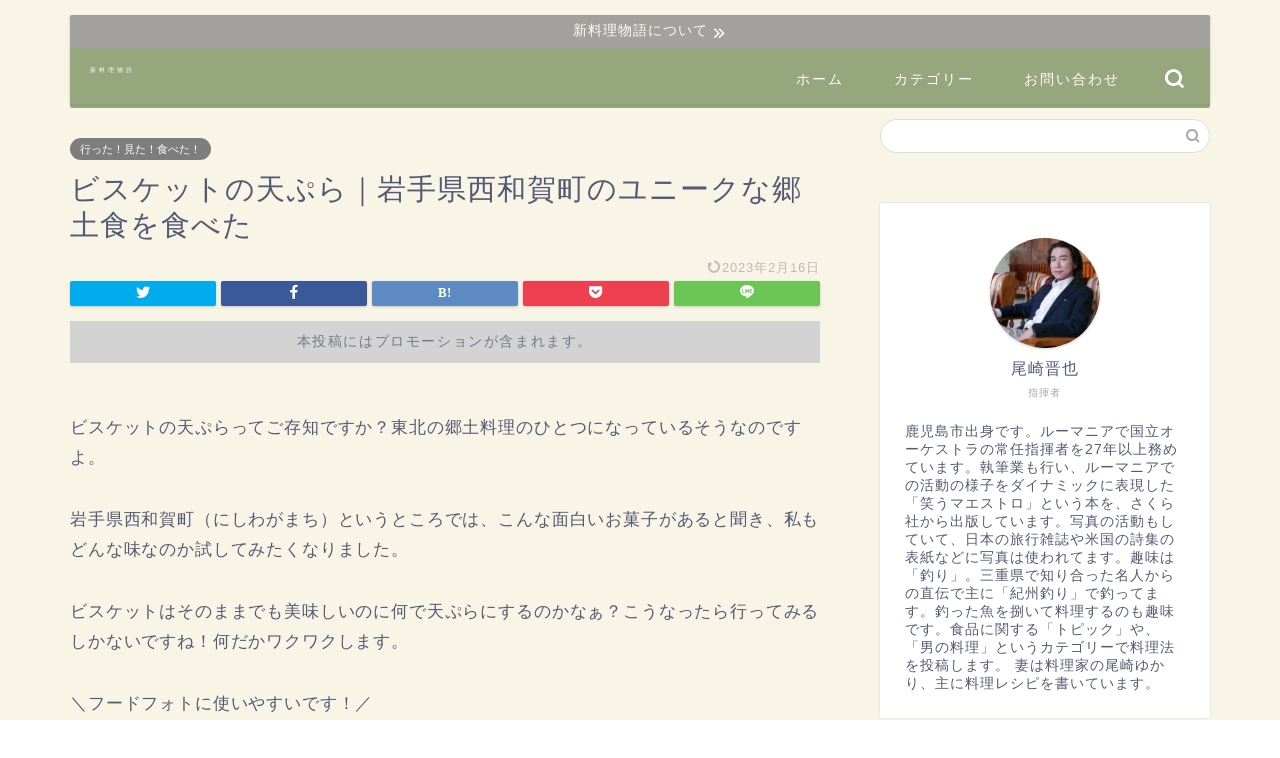

--- FILE ---
content_type: text/html; charset=UTF-8
request_url: https://shinryourimonogatari.com/we-ate-cookie-tempura/
body_size: 27531
content:
<!DOCTYPE html>
<html lang="ja">
<head prefix="og: http://ogp.me/ns# fb: http://ogp.me/ns/fb# article: http://ogp.me/ns/article#">
<meta charset="utf-8">
<meta http-equiv="X-UA-Compatible" content="IE=edge">
<meta name="viewport" content="width=device-width, initial-scale=1">
<!-- ここからOGP -->
<meta property="og:type" content="blog">
<meta property="og:title" content="ビスケットの天ぷら｜岩手県西和賀町のユニークな郷土食を食べた｜新料理物語"> 
<meta property="og:url" content="https://shinryourimonogatari.com/we-ate-cookie-tempura/"> 
<meta property="og:description" content="ビスケットの天ぷらを探して、岩手県西和賀町に行きました。ビスケットの天ぷらはとてもユニークで美味しく感じました。"> 
<meta property="og:image" content="https://shinryourimonogatari.com/wp-content/uploads/2022/07/7aGqmp7s7CrHdEw1657774929.jpg">
<meta property="og:site_name" content="新料理物語">
<meta property="fb:admins" content="">
<meta name="twitter:card" content="summary">
<!-- ここまでOGP --> 

<meta name="description" itemprop="description" content="ビスケットの天ぷらを探して、岩手県西和賀町に行きました。ビスケットの天ぷらはとてもユニークで美味しく感じました。" >
<meta name="keywords" itemprop="keywords" content="ビスケットの天ぷら" >
<link rel="shortcut icon" href="https://shinryourimonogatari.com/wp-content/themes/jin/favicon.ico">
<link rel="canonical" href="https://shinryourimonogatari.com/we-ate-cookie-tempura/">
<title>ビスケットの天ぷら｜岩手県西和賀町のユニークな郷土食を食べた｜新料理物語</title>
<meta name='robots' content='max-image-preview:large' />
	<style>img:is([sizes="auto" i], [sizes^="auto," i]) { contain-intrinsic-size: 3000px 1500px }</style>
	<link rel='dns-prefetch' href='//ajax.googleapis.com' />
<link rel='dns-prefetch' href='//cdnjs.cloudflare.com' />
<link rel='dns-prefetch' href='//use.fontawesome.com' />
<link rel="alternate" type="application/rss+xml" title="新料理物語 &raquo; フィード" href="https://shinryourimonogatari.com/feed/" />
<link rel="alternate" type="application/rss+xml" title="新料理物語 &raquo; コメントフィード" href="https://shinryourimonogatari.com/comments/feed/" />
		<!-- This site uses the Google Analytics by MonsterInsights plugin v9.4.1 - Using Analytics tracking - https://www.monsterinsights.com/ -->
		<!-- Note: MonsterInsights is not currently configured on this site. The site owner needs to authenticate with Google Analytics in the MonsterInsights settings panel. -->
					<!-- No tracking code set -->
				<!-- / Google Analytics by MonsterInsights -->
		<script type="text/javascript">
/* <![CDATA[ */
window._wpemojiSettings = {"baseUrl":"https:\/\/s.w.org\/images\/core\/emoji\/16.0.1\/72x72\/","ext":".png","svgUrl":"https:\/\/s.w.org\/images\/core\/emoji\/16.0.1\/svg\/","svgExt":".svg","source":{"concatemoji":"https:\/\/shinryourimonogatari.com\/wp-includes\/js\/wp-emoji-release.min.js?ver=6.8.3"}};
/*! This file is auto-generated */
!function(s,n){var o,i,e;function c(e){try{var t={supportTests:e,timestamp:(new Date).valueOf()};sessionStorage.setItem(o,JSON.stringify(t))}catch(e){}}function p(e,t,n){e.clearRect(0,0,e.canvas.width,e.canvas.height),e.fillText(t,0,0);var t=new Uint32Array(e.getImageData(0,0,e.canvas.width,e.canvas.height).data),a=(e.clearRect(0,0,e.canvas.width,e.canvas.height),e.fillText(n,0,0),new Uint32Array(e.getImageData(0,0,e.canvas.width,e.canvas.height).data));return t.every(function(e,t){return e===a[t]})}function u(e,t){e.clearRect(0,0,e.canvas.width,e.canvas.height),e.fillText(t,0,0);for(var n=e.getImageData(16,16,1,1),a=0;a<n.data.length;a++)if(0!==n.data[a])return!1;return!0}function f(e,t,n,a){switch(t){case"flag":return n(e,"\ud83c\udff3\ufe0f\u200d\u26a7\ufe0f","\ud83c\udff3\ufe0f\u200b\u26a7\ufe0f")?!1:!n(e,"\ud83c\udde8\ud83c\uddf6","\ud83c\udde8\u200b\ud83c\uddf6")&&!n(e,"\ud83c\udff4\udb40\udc67\udb40\udc62\udb40\udc65\udb40\udc6e\udb40\udc67\udb40\udc7f","\ud83c\udff4\u200b\udb40\udc67\u200b\udb40\udc62\u200b\udb40\udc65\u200b\udb40\udc6e\u200b\udb40\udc67\u200b\udb40\udc7f");case"emoji":return!a(e,"\ud83e\udedf")}return!1}function g(e,t,n,a){var r="undefined"!=typeof WorkerGlobalScope&&self instanceof WorkerGlobalScope?new OffscreenCanvas(300,150):s.createElement("canvas"),o=r.getContext("2d",{willReadFrequently:!0}),i=(o.textBaseline="top",o.font="600 32px Arial",{});return e.forEach(function(e){i[e]=t(o,e,n,a)}),i}function t(e){var t=s.createElement("script");t.src=e,t.defer=!0,s.head.appendChild(t)}"undefined"!=typeof Promise&&(o="wpEmojiSettingsSupports",i=["flag","emoji"],n.supports={everything:!0,everythingExceptFlag:!0},e=new Promise(function(e){s.addEventListener("DOMContentLoaded",e,{once:!0})}),new Promise(function(t){var n=function(){try{var e=JSON.parse(sessionStorage.getItem(o));if("object"==typeof e&&"number"==typeof e.timestamp&&(new Date).valueOf()<e.timestamp+604800&&"object"==typeof e.supportTests)return e.supportTests}catch(e){}return null}();if(!n){if("undefined"!=typeof Worker&&"undefined"!=typeof OffscreenCanvas&&"undefined"!=typeof URL&&URL.createObjectURL&&"undefined"!=typeof Blob)try{var e="postMessage("+g.toString()+"("+[JSON.stringify(i),f.toString(),p.toString(),u.toString()].join(",")+"));",a=new Blob([e],{type:"text/javascript"}),r=new Worker(URL.createObjectURL(a),{name:"wpTestEmojiSupports"});return void(r.onmessage=function(e){c(n=e.data),r.terminate(),t(n)})}catch(e){}c(n=g(i,f,p,u))}t(n)}).then(function(e){for(var t in e)n.supports[t]=e[t],n.supports.everything=n.supports.everything&&n.supports[t],"flag"!==t&&(n.supports.everythingExceptFlag=n.supports.everythingExceptFlag&&n.supports[t]);n.supports.everythingExceptFlag=n.supports.everythingExceptFlag&&!n.supports.flag,n.DOMReady=!1,n.readyCallback=function(){n.DOMReady=!0}}).then(function(){return e}).then(function(){var e;n.supports.everything||(n.readyCallback(),(e=n.source||{}).concatemoji?t(e.concatemoji):e.wpemoji&&e.twemoji&&(t(e.twemoji),t(e.wpemoji)))}))}((window,document),window._wpemojiSettings);
/* ]]> */
</script>
<style id='wp-emoji-styles-inline-css' type='text/css'>

	img.wp-smiley, img.emoji {
		display: inline !important;
		border: none !important;
		box-shadow: none !important;
		height: 1em !important;
		width: 1em !important;
		margin: 0 0.07em !important;
		vertical-align: -0.1em !important;
		background: none !important;
		padding: 0 !important;
	}
</style>
<link rel='stylesheet' id='wp-block-library-css' href='https://shinryourimonogatari.com/wp-includes/css/dist/block-library/style.min.css?ver=6.8.3' type='text/css' media='all' />
<style id='classic-theme-styles-inline-css' type='text/css'>
/*! This file is auto-generated */
.wp-block-button__link{color:#fff;background-color:#32373c;border-radius:9999px;box-shadow:none;text-decoration:none;padding:calc(.667em + 2px) calc(1.333em + 2px);font-size:1.125em}.wp-block-file__button{background:#32373c;color:#fff;text-decoration:none}
</style>
<style id='rinkerg-gutenberg-rinker-style-inline-css' type='text/css'>
.wp-block-create-block-block{background-color:#21759b;color:#fff;padding:2px}

</style>
<style id='global-styles-inline-css' type='text/css'>
:root{--wp--preset--aspect-ratio--square: 1;--wp--preset--aspect-ratio--4-3: 4/3;--wp--preset--aspect-ratio--3-4: 3/4;--wp--preset--aspect-ratio--3-2: 3/2;--wp--preset--aspect-ratio--2-3: 2/3;--wp--preset--aspect-ratio--16-9: 16/9;--wp--preset--aspect-ratio--9-16: 9/16;--wp--preset--color--black: #000000;--wp--preset--color--cyan-bluish-gray: #abb8c3;--wp--preset--color--white: #ffffff;--wp--preset--color--pale-pink: #f78da7;--wp--preset--color--vivid-red: #cf2e2e;--wp--preset--color--luminous-vivid-orange: #ff6900;--wp--preset--color--luminous-vivid-amber: #fcb900;--wp--preset--color--light-green-cyan: #7bdcb5;--wp--preset--color--vivid-green-cyan: #00d084;--wp--preset--color--pale-cyan-blue: #8ed1fc;--wp--preset--color--vivid-cyan-blue: #0693e3;--wp--preset--color--vivid-purple: #9b51e0;--wp--preset--gradient--vivid-cyan-blue-to-vivid-purple: linear-gradient(135deg,rgba(6,147,227,1) 0%,rgb(155,81,224) 100%);--wp--preset--gradient--light-green-cyan-to-vivid-green-cyan: linear-gradient(135deg,rgb(122,220,180) 0%,rgb(0,208,130) 100%);--wp--preset--gradient--luminous-vivid-amber-to-luminous-vivid-orange: linear-gradient(135deg,rgba(252,185,0,1) 0%,rgba(255,105,0,1) 100%);--wp--preset--gradient--luminous-vivid-orange-to-vivid-red: linear-gradient(135deg,rgba(255,105,0,1) 0%,rgb(207,46,46) 100%);--wp--preset--gradient--very-light-gray-to-cyan-bluish-gray: linear-gradient(135deg,rgb(238,238,238) 0%,rgb(169,184,195) 100%);--wp--preset--gradient--cool-to-warm-spectrum: linear-gradient(135deg,rgb(74,234,220) 0%,rgb(151,120,209) 20%,rgb(207,42,186) 40%,rgb(238,44,130) 60%,rgb(251,105,98) 80%,rgb(254,248,76) 100%);--wp--preset--gradient--blush-light-purple: linear-gradient(135deg,rgb(255,206,236) 0%,rgb(152,150,240) 100%);--wp--preset--gradient--blush-bordeaux: linear-gradient(135deg,rgb(254,205,165) 0%,rgb(254,45,45) 50%,rgb(107,0,62) 100%);--wp--preset--gradient--luminous-dusk: linear-gradient(135deg,rgb(255,203,112) 0%,rgb(199,81,192) 50%,rgb(65,88,208) 100%);--wp--preset--gradient--pale-ocean: linear-gradient(135deg,rgb(255,245,203) 0%,rgb(182,227,212) 50%,rgb(51,167,181) 100%);--wp--preset--gradient--electric-grass: linear-gradient(135deg,rgb(202,248,128) 0%,rgb(113,206,126) 100%);--wp--preset--gradient--midnight: linear-gradient(135deg,rgb(2,3,129) 0%,rgb(40,116,252) 100%);--wp--preset--font-size--small: 13px;--wp--preset--font-size--medium: 20px;--wp--preset--font-size--large: 36px;--wp--preset--font-size--x-large: 42px;--wp--preset--spacing--20: 0.44rem;--wp--preset--spacing--30: 0.67rem;--wp--preset--spacing--40: 1rem;--wp--preset--spacing--50: 1.5rem;--wp--preset--spacing--60: 2.25rem;--wp--preset--spacing--70: 3.38rem;--wp--preset--spacing--80: 5.06rem;--wp--preset--shadow--natural: 6px 6px 9px rgba(0, 0, 0, 0.2);--wp--preset--shadow--deep: 12px 12px 50px rgba(0, 0, 0, 0.4);--wp--preset--shadow--sharp: 6px 6px 0px rgba(0, 0, 0, 0.2);--wp--preset--shadow--outlined: 6px 6px 0px -3px rgba(255, 255, 255, 1), 6px 6px rgba(0, 0, 0, 1);--wp--preset--shadow--crisp: 6px 6px 0px rgba(0, 0, 0, 1);}:where(.is-layout-flex){gap: 0.5em;}:where(.is-layout-grid){gap: 0.5em;}body .is-layout-flex{display: flex;}.is-layout-flex{flex-wrap: wrap;align-items: center;}.is-layout-flex > :is(*, div){margin: 0;}body .is-layout-grid{display: grid;}.is-layout-grid > :is(*, div){margin: 0;}:where(.wp-block-columns.is-layout-flex){gap: 2em;}:where(.wp-block-columns.is-layout-grid){gap: 2em;}:where(.wp-block-post-template.is-layout-flex){gap: 1.25em;}:where(.wp-block-post-template.is-layout-grid){gap: 1.25em;}.has-black-color{color: var(--wp--preset--color--black) !important;}.has-cyan-bluish-gray-color{color: var(--wp--preset--color--cyan-bluish-gray) !important;}.has-white-color{color: var(--wp--preset--color--white) !important;}.has-pale-pink-color{color: var(--wp--preset--color--pale-pink) !important;}.has-vivid-red-color{color: var(--wp--preset--color--vivid-red) !important;}.has-luminous-vivid-orange-color{color: var(--wp--preset--color--luminous-vivid-orange) !important;}.has-luminous-vivid-amber-color{color: var(--wp--preset--color--luminous-vivid-amber) !important;}.has-light-green-cyan-color{color: var(--wp--preset--color--light-green-cyan) !important;}.has-vivid-green-cyan-color{color: var(--wp--preset--color--vivid-green-cyan) !important;}.has-pale-cyan-blue-color{color: var(--wp--preset--color--pale-cyan-blue) !important;}.has-vivid-cyan-blue-color{color: var(--wp--preset--color--vivid-cyan-blue) !important;}.has-vivid-purple-color{color: var(--wp--preset--color--vivid-purple) !important;}.has-black-background-color{background-color: var(--wp--preset--color--black) !important;}.has-cyan-bluish-gray-background-color{background-color: var(--wp--preset--color--cyan-bluish-gray) !important;}.has-white-background-color{background-color: var(--wp--preset--color--white) !important;}.has-pale-pink-background-color{background-color: var(--wp--preset--color--pale-pink) !important;}.has-vivid-red-background-color{background-color: var(--wp--preset--color--vivid-red) !important;}.has-luminous-vivid-orange-background-color{background-color: var(--wp--preset--color--luminous-vivid-orange) !important;}.has-luminous-vivid-amber-background-color{background-color: var(--wp--preset--color--luminous-vivid-amber) !important;}.has-light-green-cyan-background-color{background-color: var(--wp--preset--color--light-green-cyan) !important;}.has-vivid-green-cyan-background-color{background-color: var(--wp--preset--color--vivid-green-cyan) !important;}.has-pale-cyan-blue-background-color{background-color: var(--wp--preset--color--pale-cyan-blue) !important;}.has-vivid-cyan-blue-background-color{background-color: var(--wp--preset--color--vivid-cyan-blue) !important;}.has-vivid-purple-background-color{background-color: var(--wp--preset--color--vivid-purple) !important;}.has-black-border-color{border-color: var(--wp--preset--color--black) !important;}.has-cyan-bluish-gray-border-color{border-color: var(--wp--preset--color--cyan-bluish-gray) !important;}.has-white-border-color{border-color: var(--wp--preset--color--white) !important;}.has-pale-pink-border-color{border-color: var(--wp--preset--color--pale-pink) !important;}.has-vivid-red-border-color{border-color: var(--wp--preset--color--vivid-red) !important;}.has-luminous-vivid-orange-border-color{border-color: var(--wp--preset--color--luminous-vivid-orange) !important;}.has-luminous-vivid-amber-border-color{border-color: var(--wp--preset--color--luminous-vivid-amber) !important;}.has-light-green-cyan-border-color{border-color: var(--wp--preset--color--light-green-cyan) !important;}.has-vivid-green-cyan-border-color{border-color: var(--wp--preset--color--vivid-green-cyan) !important;}.has-pale-cyan-blue-border-color{border-color: var(--wp--preset--color--pale-cyan-blue) !important;}.has-vivid-cyan-blue-border-color{border-color: var(--wp--preset--color--vivid-cyan-blue) !important;}.has-vivid-purple-border-color{border-color: var(--wp--preset--color--vivid-purple) !important;}.has-vivid-cyan-blue-to-vivid-purple-gradient-background{background: var(--wp--preset--gradient--vivid-cyan-blue-to-vivid-purple) !important;}.has-light-green-cyan-to-vivid-green-cyan-gradient-background{background: var(--wp--preset--gradient--light-green-cyan-to-vivid-green-cyan) !important;}.has-luminous-vivid-amber-to-luminous-vivid-orange-gradient-background{background: var(--wp--preset--gradient--luminous-vivid-amber-to-luminous-vivid-orange) !important;}.has-luminous-vivid-orange-to-vivid-red-gradient-background{background: var(--wp--preset--gradient--luminous-vivid-orange-to-vivid-red) !important;}.has-very-light-gray-to-cyan-bluish-gray-gradient-background{background: var(--wp--preset--gradient--very-light-gray-to-cyan-bluish-gray) !important;}.has-cool-to-warm-spectrum-gradient-background{background: var(--wp--preset--gradient--cool-to-warm-spectrum) !important;}.has-blush-light-purple-gradient-background{background: var(--wp--preset--gradient--blush-light-purple) !important;}.has-blush-bordeaux-gradient-background{background: var(--wp--preset--gradient--blush-bordeaux) !important;}.has-luminous-dusk-gradient-background{background: var(--wp--preset--gradient--luminous-dusk) !important;}.has-pale-ocean-gradient-background{background: var(--wp--preset--gradient--pale-ocean) !important;}.has-electric-grass-gradient-background{background: var(--wp--preset--gradient--electric-grass) !important;}.has-midnight-gradient-background{background: var(--wp--preset--gradient--midnight) !important;}.has-small-font-size{font-size: var(--wp--preset--font-size--small) !important;}.has-medium-font-size{font-size: var(--wp--preset--font-size--medium) !important;}.has-large-font-size{font-size: var(--wp--preset--font-size--large) !important;}.has-x-large-font-size{font-size: var(--wp--preset--font-size--x-large) !important;}
:where(.wp-block-post-template.is-layout-flex){gap: 1.25em;}:where(.wp-block-post-template.is-layout-grid){gap: 1.25em;}
:where(.wp-block-columns.is-layout-flex){gap: 2em;}:where(.wp-block-columns.is-layout-grid){gap: 2em;}
:root :where(.wp-block-pullquote){font-size: 1.5em;line-height: 1.6;}
</style>
<link rel='stylesheet' id='contact-form-7-css' href='https://shinryourimonogatari.com/wp-content/plugins/contact-form-7/includes/css/styles.css?ver=6.1.4' type='text/css' media='all' />
<link rel='stylesheet' id='toc-screen-css' href='https://shinryourimonogatari.com/wp-content/plugins/table-of-contents-plus/screen.min.css?ver=2411.1' type='text/css' media='all' />
<link rel='stylesheet' id='yyi_rinker_stylesheet-css' href='https://shinryourimonogatari.com/wp-content/plugins/yyi-rinker/css/style.css?v=1.11.1&#038;ver=6.8.3' type='text/css' media='all' />
<link rel='stylesheet' id='parent-style-css' href='https://shinryourimonogatari.com/wp-content/themes/jin/style.css?ver=6.8.3' type='text/css' media='all' />
<link rel='stylesheet' id='theme-style-css' href='https://shinryourimonogatari.com/wp-content/themes/jin-child/style.css?ver=6.8.3' type='text/css' media='all' />
<link rel='stylesheet' id='fontawesome-style-css' href='https://use.fontawesome.com/releases/v5.6.3/css/all.css?ver=6.8.3' type='text/css' media='all' />
<link rel='stylesheet' id='swiper-style-css' href='https://cdnjs.cloudflare.com/ajax/libs/Swiper/4.0.7/css/swiper.min.css?ver=6.8.3' type='text/css' media='all' />
<script type="text/javascript" src="https://ajax.googleapis.com/ajax/libs/jquery/1.12.4/jquery.min.js?ver=6.8.3" id="jquery-js"></script>
<script type="text/javascript" src="https://shinryourimonogatari.com/wp-content/plugins/yyi-rinker/js/event-tracking.js?v=1.11.1" id="yyi_rinker_event_tracking_script-js"></script>
<link rel="https://api.w.org/" href="https://shinryourimonogatari.com/wp-json/" /><link rel="alternate" title="JSON" type="application/json" href="https://shinryourimonogatari.com/wp-json/wp/v2/posts/13936" /><link rel='shortlink' href='https://shinryourimonogatari.com/?p=13936' />
<link rel="alternate" title="oEmbed (JSON)" type="application/json+oembed" href="https://shinryourimonogatari.com/wp-json/oembed/1.0/embed?url=https%3A%2F%2Fshinryourimonogatari.com%2Fwe-ate-cookie-tempura%2F" />
<link rel="alternate" title="oEmbed (XML)" type="text/xml+oembed" href="https://shinryourimonogatari.com/wp-json/oembed/1.0/embed?url=https%3A%2F%2Fshinryourimonogatari.com%2Fwe-ate-cookie-tempura%2F&#038;format=xml" />
<style>
.yyi-rinker-images {
    display: flex;
    justify-content: center;
    align-items: center;
    position: relative;

}
div.yyi-rinker-image img.yyi-rinker-main-img.hidden {
    display: none;
}

.yyi-rinker-images-arrow {
    cursor: pointer;
    position: absolute;
    top: 50%;
    display: block;
    margin-top: -11px;
    opacity: 0.6;
    width: 22px;
}

.yyi-rinker-images-arrow-left{
    left: -10px;
}
.yyi-rinker-images-arrow-right{
    right: -10px;
}

.yyi-rinker-images-arrow-left.hidden {
    display: none;
}

.yyi-rinker-images-arrow-right.hidden {
    display: none;
}
div.yyi-rinker-contents.yyi-rinker-design-tate  div.yyi-rinker-box{
    flex-direction: column;
}

div.yyi-rinker-contents.yyi-rinker-design-slim div.yyi-rinker-box .yyi-rinker-links {
    flex-direction: column;
}

div.yyi-rinker-contents.yyi-rinker-design-slim div.yyi-rinker-info {
    width: 100%;
}

div.yyi-rinker-contents.yyi-rinker-design-slim .yyi-rinker-title {
    text-align: center;
}

div.yyi-rinker-contents.yyi-rinker-design-slim .yyi-rinker-links {
    text-align: center;
}
div.yyi-rinker-contents.yyi-rinker-design-slim .yyi-rinker-image {
    margin: auto;
}

div.yyi-rinker-contents.yyi-rinker-design-slim div.yyi-rinker-info ul.yyi-rinker-links li {
	align-self: stretch;
}
div.yyi-rinker-contents.yyi-rinker-design-slim div.yyi-rinker-box div.yyi-rinker-info {
	padding: 0;
}
div.yyi-rinker-contents.yyi-rinker-design-slim div.yyi-rinker-box {
	flex-direction: column;
	padding: 14px 5px 0;
}

.yyi-rinker-design-slim div.yyi-rinker-box div.yyi-rinker-info {
	text-align: center;
}

.yyi-rinker-design-slim div.price-box span.price {
	display: block;
}

div.yyi-rinker-contents.yyi-rinker-design-slim div.yyi-rinker-info div.yyi-rinker-title a{
	font-size:16px;
}

div.yyi-rinker-contents.yyi-rinker-design-slim ul.yyi-rinker-links li.amazonkindlelink:before,  div.yyi-rinker-contents.yyi-rinker-design-slim ul.yyi-rinker-links li.amazonlink:before,  div.yyi-rinker-contents.yyi-rinker-design-slim ul.yyi-rinker-links li.rakutenlink:before, div.yyi-rinker-contents.yyi-rinker-design-slim ul.yyi-rinker-links li.yahoolink:before, div.yyi-rinker-contents.yyi-rinker-design-slim ul.yyi-rinker-links li.mercarilink:before {
	font-size:12px;
}

div.yyi-rinker-contents.yyi-rinker-design-slim ul.yyi-rinker-links li a {
	font-size: 13px;
}
.entry-content ul.yyi-rinker-links li {
	padding: 0;
}

div.yyi-rinker-contents .yyi-rinker-attention.attention_desing_right_ribbon {
    width: 89px;
    height: 91px;
    position: absolute;
    top: -1px;
    right: -1px;
    left: auto;
    overflow: hidden;
}

div.yyi-rinker-contents .yyi-rinker-attention.attention_desing_right_ribbon span {
    display: inline-block;
    width: 146px;
    position: absolute;
    padding: 4px 0;
    left: -13px;
    top: 12px;
    text-align: center;
    font-size: 12px;
    line-height: 24px;
    -webkit-transform: rotate(45deg);
    transform: rotate(45deg);
    box-shadow: 0 1px 3px rgba(0, 0, 0, 0.2);
}

div.yyi-rinker-contents .yyi-rinker-attention.attention_desing_right_ribbon {
    background: none;
}
.yyi-rinker-attention.attention_desing_right_ribbon .yyi-rinker-attention-after,
.yyi-rinker-attention.attention_desing_right_ribbon .yyi-rinker-attention-before{
display:none;
}
div.yyi-rinker-use-right_ribbon div.yyi-rinker-title {
    margin-right: 2rem;
}

				</style>	<style type="text/css">
		#wrapper {
			background-color: #f8f4e6;
			background-image: url();
					}

		.related-entry-headline-text span:before,
		#comment-title span:before,
		#reply-title span:before {
			background-color: #6c8650;
			border-color: #6c8650 !important;
		}

		#breadcrumb:after,
		#page-top a {
			background-color: #6c8650;
		}

		footer {
			background-color: #6c8650;
		}

		.footer-inner a,
		#copyright,
		#copyright-center {
			border-color: #fff !important;
			color: #fff !important;
		}

		#footer-widget-area {
			border-color: #fff !important;
		}

		.page-top-footer a {
			color: #6c8650 !important;
		}

		#breadcrumb ul li,
		#breadcrumb ul li a {
			color: #6c8650 !important;
		}

		body,
		a,
		a:link,
		a:visited,
		.my-profile,
		.widgettitle,
		.tabBtn-mag label {
			color: #545a75;
		}

		a:hover {
			color: #008db7;
		}

		.widget_nav_menu ul>li>a:before,
		.widget_categories ul>li>a:before,
		.widget_pages ul>li>a:before,
		.widget_recent_entries ul>li>a:before,
		.widget_archive ul>li>a:before,
		.widget_archive form:after,
		.widget_categories form:after,
		.widget_nav_menu ul>li>ul.sub-menu>li>a:before,
		.widget_categories ul>li>.children>li>a:before,
		.widget_pages ul>li>.children>li>a:before,
		.widget_nav_menu ul>li>ul.sub-menu>li>ul.sub-menu li>a:before,
		.widget_categories ul>li>.children>li>.children li>a:before,
		.widget_pages ul>li>.children>li>.children li>a:before {
			color: #6c8650;
		}

		.widget_nav_menu ul .sub-menu .sub-menu li a:before {
			background-color: #545a75 !important;
		}
		.d--labeling-act-border{
			border-color: rgba(84,90,117,0.18);
		}
		.c--labeling-act.d--labeling-act-solid{
			background-color: rgba(84,90,117,0.06);
		}
		.a--labeling-act{
			color: rgba(84,90,117,0.6);
		}
		.a--labeling-small-act span{
			background-color: rgba(84,90,117,0.21);
		}
		.c--labeling-act.d--labeling-act-strong{
			background-color: rgba(84,90,117,0.045);
		}
		.d--labeling-act-strong .a--labeling-act{
			color: rgba(84,90,117,0.75);
		}


		footer .footer-widget,
		footer .footer-widget a,
		footer .footer-widget ul li,
		.footer-widget.widget_nav_menu ul>li>a:before,
		.footer-widget.widget_categories ul>li>a:before,
		.footer-widget.widget_recent_entries ul>li>a:before,
		.footer-widget.widget_pages ul>li>a:before,
		.footer-widget.widget_archive ul>li>a:before,
		footer .widget_tag_cloud .tagcloud a:before {
			color: #fff !important;
			border-color: #fff !important;
		}

		footer .footer-widget .widgettitle {
			color: #fff !important;
			border-color: #7d7d7d !important;
		}

		footer .widget_nav_menu ul .children .children li a:before,
		footer .widget_categories ul .children .children li a:before,
		footer .widget_nav_menu ul .sub-menu .sub-menu li a:before {
			background-color: #fff !important;
		}

		#drawernav a:hover,
		.post-list-title,
		#prev-next p,
		#toc_container .toc_list li a {
			color: #545a75 !important;
		}

		#header-box {
			background-color: #6c8650;
		}

		#header-box .header-box10-bg:before,
		#header-box .header-box11-bg:before {
			background-color: #6c8650 !important;

		}

		@media (min-width: 768px) {
			#header-box.header-style10 {
				position: relative !important;
			}
		}

		@media (min-width: 768px) and (max-width: 1199px) {
			#header-box.header-style10 {
				position: relative !important;
			}
		}

		@media (min-width: 768px) {
			.top-image-meta {
				margin-top: calc( - 30px);
			}
		}

		@media (min-width: 1200px) {
			.top-image-meta {
				margin-top: calc();
			}
		}

		.pickup-contents:before {
			background-color: #6c8650 !important;
		}

		.main-image-text {
			color: #ffffff;
		}

		.main-image-text-sub {
			color: #ffffff;
		}

		@media (min-width: 481px) {
			#site-info {
				padding-top: 10px !important;
				padding-bottom: 10px !important;
			}
		}

		#site-info span a {
			color: #ffffff !important;
		}

		#headmenu .headsns .line a svg {
			fill: #ffffff !important;
		}

		#headmenu .headsns a,
		#headmenu {
			color: #ffffff !important;
			border-color: #ffffff !important;
		}

		.profile-follow .line-sns a svg {
			fill: #6c8650 !important;
		}

		.profile-follow .line-sns a:hover svg {
			fill: #7d7d7d !important;
		}

		.profile-follow a {
			color: #6c8650 !important;
			border-color: #6c8650 !important;
		}

		.profile-follow a:hover,
		#headmenu .headsns a:hover {
			color: #7d7d7d !important;
			border-color: #7d7d7d !important;
		}

		.search-box:hover {
			color: #7d7d7d !important;
			border-color: #7d7d7d !important;
		}

		#header #headmenu .headsns .line a:hover svg {
			fill: #7d7d7d !important;
		}

		.cps-icon-bar,
		#navtoggle:checked+.sp-menu-open .cps-icon-bar {
			background-color: #ffffff;
		}

		#nav-container {
			background-color: #6c8650;
		}

		.menu-box .menu-item svg {
			fill: #ffffff;
		}

		#drawernav ul.menu-box>li>a,
		#drawernav2 ul.menu-box>li>a,
		#drawernav3 ul.menu-box>li>a,
		#drawernav4 ul.menu-box>li>a,
		#drawernav5 ul.menu-box>li>a,
		#drawernav ul.menu-box>li.menu-item-has-children:after,
		#drawernav2 ul.menu-box>li.menu-item-has-children:after,
		#drawernav3 ul.menu-box>li.menu-item-has-children:after,
		#drawernav4 ul.menu-box>li.menu-item-has-children:after,
		#drawernav5 ul.menu-box>li.menu-item-has-children:after {
			color: #ffffff !important;
		}

		#drawernav ul.menu-box li a,
		#drawernav2 ul.menu-box li a,
		#drawernav3 ul.menu-box li a,
		#drawernav4 ul.menu-box li a,
		#drawernav5 ul.menu-box li a {
			font-size: 14px !important;
		}

		#drawernav3 ul.menu-box>li {
			color: #545a75 !important;
		}

		#drawernav4 .menu-box>.menu-item>a:after,
		#drawernav3 .menu-box>.menu-item>a:after,
		#drawernav .menu-box>.menu-item>a:after {
			background-color: #ffffff !important;
		}

		#drawernav2 .menu-box>.menu-item:hover,
		#drawernav5 .menu-box>.menu-item:hover {
			border-top-color: #6c8650 !important;
		}

		.cps-info-bar a {
			background-color: #7d7d7d !important;
		}

		@media (min-width: 768px) {
			.post-list-mag .post-list-item:not(:nth-child(2n)) {
				margin-right: 2.6%;
			}
		}

		@media (min-width: 768px) {

			#tab-1:checked~.tabBtn-mag li [for="tab-1"]:after,
			#tab-2:checked~.tabBtn-mag li [for="tab-2"]:after,
			#tab-3:checked~.tabBtn-mag li [for="tab-3"]:after,
			#tab-4:checked~.tabBtn-mag li [for="tab-4"]:after {
				border-top-color: #6c8650 !important;
			}

			.tabBtn-mag label {
				border-bottom-color: #6c8650 !important;
			}
		}

		#tab-1:checked~.tabBtn-mag li [for="tab-1"],
		#tab-2:checked~.tabBtn-mag li [for="tab-2"],
		#tab-3:checked~.tabBtn-mag li [for="tab-3"],
		#tab-4:checked~.tabBtn-mag li [for="tab-4"],
		#prev-next a.next:after,
		#prev-next a.prev:after,
		.more-cat-button a:hover span:before {
			background-color: #6c8650 !important;
		}


		.swiper-slide .post-list-cat,
		.post-list-mag .post-list-cat,
		.post-list-mag3col .post-list-cat,
		.post-list-mag-sp1col .post-list-cat,
		.swiper-pagination-bullet-active,
		.pickup-cat,
		.post-list .post-list-cat,
		#breadcrumb .bcHome a:hover span:before,
		.popular-item:nth-child(1) .pop-num,
		.popular-item:nth-child(2) .pop-num,
		.popular-item:nth-child(3) .pop-num {
			background-color: #7d7d7d !important;
		}

		.sidebar-btn a,
		.profile-sns-menu {
			background-color: #7d7d7d !important;
		}

		.sp-sns-menu a,
		.pickup-contents-box a:hover .pickup-title {
			border-color: #6c8650 !important;
			color: #6c8650 !important;
		}

		.pro-line svg {
			fill: #6c8650 !important;
		}

		.cps-post-cat a,
		.meta-cat,
		.popular-cat {
			background-color: #7d7d7d !important;
			border-color: #7d7d7d !important;
		}

		.tagicon,
		.tag-box a,
		#toc_container .toc_list>li,
		#toc_container .toc_title {
			color: #6c8650 !important;
		}

		.widget_tag_cloud a::before {
			color: #545a75 !important;
		}

		.tag-box a,
		#toc_container:before {
			border-color: #6c8650 !important;
		}

		.cps-post-cat a:hover {
			color: #008db7 !important;
		}

		.pagination li:not([class*="current"]) a:hover,
		.widget_tag_cloud a:hover {
			background-color: #6c8650 !important;
		}

		.pagination li:not([class*="current"]) a:hover {
			opacity: 0.5 !important;
		}

		.pagination li.current a {
			background-color: #6c8650 !important;
			border-color: #6c8650 !important;
		}

		.nextpage a:hover span {
			color: #6c8650 !important;
			border-color: #6c8650 !important;
		}

		.cta-content:before {
			background-color: #81d742 !important;
		}

		.cta-text,
		.info-title {
			color: #fff !important;
		}

		#footer-widget-area.footer_style1 .widgettitle {
			border-color: #7d7d7d !important;
		}

		.sidebar_style1 .widgettitle,
		.sidebar_style5 .widgettitle {
			border-color: #6c8650 !important;
		}

		.sidebar_style2 .widgettitle,
		.sidebar_style4 .widgettitle,
		.sidebar_style6 .widgettitle,
		#home-bottom-widget .widgettitle,
		#home-top-widget .widgettitle,
		#post-bottom-widget .widgettitle,
		#post-top-widget .widgettitle {
			background-color: #6c8650 !important;
		}

		#home-bottom-widget .widget_search .search-box input[type="submit"],
		#home-top-widget .widget_search .search-box input[type="submit"],
		#post-bottom-widget .widget_search .search-box input[type="submit"],
		#post-top-widget .widget_search .search-box input[type="submit"] {
			background-color: #7d7d7d !important;
		}

		.tn-logo-size {
			font-size: 30% !important;
		}

		@media (min-width: 481px) {
			.tn-logo-size img {
				width: calc(30%*0.5) !important;
			}
		}

		@media (min-width: 768px) {
			.tn-logo-size img {
				width: calc(30%*2.2) !important;
			}
		}

		@media (min-width: 1200px) {
			.tn-logo-size img {
				width: 30% !important;
			}
		}

		.sp-logo-size {
			font-size: 80% !important;
		}

		.sp-logo-size img {
			width: 80% !important;
		}

		.cps-post-main ul>li:before,
		.cps-post-main ol>li:before {
			background-color: #7d7d7d !important;
		}

		.profile-card .profile-title {
			background-color: #6c8650 !important;
		}

		.profile-card {
			border-color: #6c8650 !important;
		}

		.cps-post-main a {
			color: #008db7;
		}

		.cps-post-main .marker {
			background: -webkit-linear-gradient(transparent 60%, #dd3333 0%);
			background: linear-gradient(transparent 60%, #dd3333 0%);
		}

		.cps-post-main .marker2 {
			background: -webkit-linear-gradient(transparent 60%, #eeee22 0%);
			background: linear-gradient(transparent 60%, #eeee22 0%);
		}

		.cps-post-main .jic-sc {
			color: #e9546b;
		}


		.simple-box1 {
			border-color: #eeee22 !important;
		}

		.simple-box2 {
			border-color: #eeee22 !important;
		}

		.simple-box3 {
			border-color: #6c8650 !important;
		}

		.simple-box4 {
			border-color: #81d742 !important;
		}

		.simple-box4:before {
			background-color: #81d742;
		}

		.simple-box5 {
			border-color: #81d742 !important;
		}

		.simple-box5:before {
			background-color: #81d742;
		}

		.simple-box6 {
			background-color: #81d742 !important;
		}

		.simple-box7 {
			border-color: #81d742 !important;
		}

		.simple-box7:before {
			background-color: #81d742 !important;
		}

		.simple-box8 {
			border-color: #81d742 !important;
		}

		.simple-box8:before {
			background-color: #81d742 !important;
		}

		.simple-box9:before {
			background-color: #81d742 !important;
		}

		.simple-box9:after {
			border-color: #81d742 #81d742 #f8f4e6 #f8f4e6 !important;
		}

		.kaisetsu-box1:before,
		.kaisetsu-box1-title {
			background-color: #81d742 !important;
		}

		.kaisetsu-box2 {
			border-color: #81d742 !important;
		}

		.kaisetsu-box2-title {
			background-color: #81d742 !important;
		}

		.kaisetsu-box4 {
			border-color: #eeee22 !important;
		}

		.kaisetsu-box4-title {
			background-color: #eeee22 !important;
		}

		.kaisetsu-box5:before {
			background-color: #81d742 !important;
		}

		.kaisetsu-box5-title {
			background-color: #81d742 !important;
		}

		.concept-box1 {
			border-color: #dd3333 !important;
		}

		.concept-box1:after {
			background-color: #dd3333 !important;
		}

		.concept-box1:before {
			content: "ポイント" !important;
			color: #dd3333 !important;
		}

		.concept-box2 {
			border-color: #f7cf6a !important;
		}

		.concept-box2:after {
			background-color: #f7cf6a !important;
		}

		.concept-box2:before {
			content: "注意点" !important;
			color: #f7cf6a !important;
		}

		.concept-box3 {
			border-color: #1e73be !important;
		}

		.concept-box3:after {
			background-color: #1e73be !important;
		}

		.concept-box3:before {
			content: "良い例" !important;
			color: #1e73be !important;
		}

		.concept-box4 {
			border-color: #dd3333 !important;
		}

		.concept-box4:after {
			background-color: #dd3333 !important;
		}

		.concept-box4:before {
			content: "悪い例" !important;
			color: #dd3333 !important;
		}

		.concept-box5 {
			border-color: #81d742 !important;
		}

		.concept-box5:after {
			background-color: #81d742 !important;
		}

		.concept-box5:before {
			content: "参考" !important;
			color: #81d742 !important;
		}

		.concept-box6 {
			border-color: #81d742 !important;
		}

		.concept-box6:after {
			background-color: #81d742 !important;
		}

		.concept-box6:before {
			content: "メモ" !important;
			color: #81d742 !important;
		}

		.innerlink-box1,
		.blog-card {
			border-color: #6c8650 !important;
		}

		.innerlink-box1-title {
			background-color: #6c8650 !important;
			border-color: #6c8650 !important;
		}

		.innerlink-box1:before,
		.blog-card-hl-box {
			background-color: #6c8650 !important;
		}

		.concept-box1:before,
		.concept-box2:before,
		.concept-box3:before,
		.concept-box4:before,
		.concept-box5:before,
		.concept-box6:before {
			background-color: #f8f4e6;
			background-image: url();
		}

		.concept-box1:after,
		.concept-box2:after,
		.concept-box3:after,
		.concept-box4:after,
		.concept-box5:after,
		.concept-box6:after {
			border-color: #f8f4e6;
			border-image: url() 27 23 / 50px 30px / 1rem round space0 / 5px 5px;
		}

		.jin-ac-box01-title::after {
			color: #6c8650;
		}

		.color-button01 a,
		.color-button01 a:hover,
		.color-button01:before {
			background-color: #81d742 !important;
		}

		.top-image-btn-color a,
		.top-image-btn-color a:hover,
		.top-image-btn-color:before {
			background-color: #ced7dc !important;
		}

		.color-button02 a,
		.color-button02 a:hover,
		.color-button02:before {
			background-color: #d9333f !important;
		}

		.color-button01-big a,
		.color-button01-big a:hover,
		.color-button01-big:before {
			background-color: #7d7d7d !important;
		}

		.color-button01-big a,
		.color-button01-big:before {
			border-radius: 5px !important;
		}

		.color-button01-big a {
			padding-top: 16px !important;
			padding-bottom: 16px !important;
		}

		.color-button02-big a,
		.color-button02-big a:hover,
		.color-button02-big:before {
			background-color: #83d159 !important;
		}

		.color-button02-big a,
		.color-button02-big:before {
			border-radius: 5px !important;
		}

		.color-button02-big a {
			padding-top: 20px !important;
			padding-bottom: 20px !important;
		}

		.color-button01-big {
			width: 50% !important;
		}

		.color-button02-big {
			width: 75% !important;
		}

		.top-image-btn-color a:hover,
		.color-button01 a:hover,
		.color-button02 a:hover,
		.color-button01-big a:hover,
		.color-button02-big a:hover {
			opacity: 1;
		}

		.h2-style01 h2,
		.h2-style02 h2:before,
		.h2-style03 h2,
		.h2-style04 h2:before,
		.h2-style05 h2,
		.h2-style07 h2:before,
		.h2-style07 h2:after,
		.h3-style03 h3:before,
		.h3-style02 h3:before,
		.h3-style05 h3:before,
		.h3-style07 h3:before,
		.h2-style08 h2:after,
		.h2-style10 h2:before,
		.h2-style10 h2:after,
		.h3-style02 h3:after,
		.h4-style02 h4:before {
			background-color: #6c8650 !important;
		}

		.h3-style01 h3,
		.h3-style04 h3,
		.h3-style05 h3,
		.h3-style06 h3,
		.h4-style01 h4,
		.h2-style02 h2,
		.h2-style08 h2,
		.h2-style08 h2:before,
		.h2-style09 h2,
		.h4-style03 h4 {
			border-color: #6c8650 !important;
		}

		.h2-style05 h2:before {
			border-top-color: #6c8650 !important;
		}

		.h2-style06 h2:before,
		.sidebar_style3 .widgettitle:after {
			background-image: linear-gradient(-45deg,
					transparent 25%,
					#6c8650 25%,
					#6c8650 50%,
					transparent 50%,
					transparent 75%,
					#6c8650 75%,
					#6c8650);
		}

		.jin-h2-icons.h2-style02 h2 .jic:before,
		.jin-h2-icons.h2-style04 h2 .jic:before,
		.jin-h2-icons.h2-style06 h2 .jic:before,
		.jin-h2-icons.h2-style07 h2 .jic:before,
		.jin-h2-icons.h2-style08 h2 .jic:before,
		.jin-h2-icons.h2-style09 h2 .jic:before,
		.jin-h2-icons.h2-style10 h2 .jic:before,
		.jin-h3-icons.h3-style01 h3 .jic:before,
		.jin-h3-icons.h3-style02 h3 .jic:before,
		.jin-h3-icons.h3-style03 h3 .jic:before,
		.jin-h3-icons.h3-style04 h3 .jic:before,
		.jin-h3-icons.h3-style05 h3 .jic:before,
		.jin-h3-icons.h3-style06 h3 .jic:before,
		.jin-h3-icons.h3-style07 h3 .jic:before,
		.jin-h4-icons.h4-style01 h4 .jic:before,
		.jin-h4-icons.h4-style02 h4 .jic:before,
		.jin-h4-icons.h4-style03 h4 .jic:before,
		.jin-h4-icons.h4-style04 h4 .jic:before {
			color: #6c8650;
		}

		@media all and (-ms-high-contrast:none) {

			*::-ms-backdrop,
			.color-button01:before,
			.color-button02:before,
			.color-button01-big:before,
			.color-button02-big:before {
				background-color: #595857 !important;
			}
		}

		.jin-lp-h2 h2,
		.jin-lp-h2 h2 {
			background-color: transparent !important;
			border-color: transparent !important;
			color: #545a75 !important;
		}

		.jincolumn-h3style2 {
			border-color: #6c8650 !important;
		}

		.jinlph2-style1 h2:first-letter {
			color: #6c8650 !important;
		}

		.jinlph2-style2 h2,
		.jinlph2-style3 h2 {
			border-color: #6c8650 !important;
		}

		.jin-photo-title .jin-fusen1-down,
		.jin-photo-title .jin-fusen1-even,
		.jin-photo-title .jin-fusen1-up {
			border-left-color: #6c8650;
		}

		.jin-photo-title .jin-fusen2,
		.jin-photo-title .jin-fusen3 {
			background-color: #6c8650;
		}

		.jin-photo-title .jin-fusen2:before,
		.jin-photo-title .jin-fusen3:before {
			border-top-color: #6c8650;
		}

		.has-huge-font-size {
			font-size: 42px !important;
		}

		.has-large-font-size {
			font-size: 36px !important;
		}

		.has-medium-font-size {
			font-size: 20px !important;
		}

		.has-normal-font-size {
			font-size: 16px !important;
		}

		.has-small-font-size {
			font-size: 13px !important;
		}
	</style>
		<style type="text/css" id="wp-custom-css">
			
.widget_categories > ul > li > a:before {
    content: "\e939" !important;
}


.home h2 {
  padding: 1rem 2rem !important;
  color: #fff !important;
  background: #6c8650 !important;
  -webkit-box-shadow: 5px 5px 0 #183a1e !important;
  box-shadow: 5px 5px 0 #183a1e !important;
	border-radius: 0 !important;
}


#post-bottom-widget > div {
 -webkit-box-shadow: none !important;
 box-shadow: none !important;
}
#post-bottom-widget > div > p {
background-color: #F8F4E6 !important;
}



.awajiya {
	margin-top: 10px !important;
  margin-bottom: 10px !important;	
}

.c--labeling-act.d--labeling-act-strong {
	background-color: #d3d3d3 !important;
}		</style>
			
<!--カエレバCSS-->
<!--アプリーチCSS-->

<!-- Google tag (gtag.js) -->
<script async src="https://www.googletagmanager.com/gtag/js?id=G-TVDPPJJDQ2"></script>
<script>
  window.dataLayer = window.dataLayer || [];
  function gtag(){dataLayer.push(arguments);}
  gtag('js', new Date());

  gtag('config', 'G-TVDPPJJDQ2');
</script>
<script async src="https://pagead2.googlesyndication.com/pagead/js/adsbygoogle.js?client=ca-pub-1913969938746847"
crossorigin="anonymous"></script>
</head>
<body class="wp-singular post-template-default single single-post postid-13936 single-format-standard wp-theme-jin wp-child-theme-jin-child" id="nofont-style">
<div id="wrapper">

		
	<div id="scroll-content" class="animate-off">
	
		<!--ヘッダー-->

					<div id="header-box" class="tn_on header-style10 header-box animate-off">
	
						<div class="cps-info-bar animate-off">
				<a href=" https://shinryourimonogatari.com/?p=57&preview=true"><span>新料理物語について</span></a>
			</div>
				
	<div class="header-box10-bg">
	<div id="header" class="header-type1 header animate-off">
		
		<div id="site-info" class="ef">
												<span class="tn-logo-size"><a href='https://shinryourimonogatari.com/' title='新料理物語' rel='home'>新料理物語</a></span>
									</div>

				<!--グローバルナビゲーション layout3-->
		<div id="drawernav3" class="ef">
			<nav class="fixed-content ef"><ul class="menu-box"><li class="menu-item menu-item-type-custom menu-item-object-custom menu-item-home menu-item-9429"><a href="https://shinryourimonogatari.com">ホーム</a></li>
<li class="menu-item menu-item-type-custom menu-item-object-custom menu-item-has-children menu-item-9465"><a>カテゴリー</a>
<ul class="sub-menu">
	<li class="menu-item menu-item-type-taxonomy menu-item-object-category menu-item-9466"><a href="https://shinryourimonogatari.com/5/topic/">トピック</a></li>
	<li class="menu-item menu-item-type-taxonomy menu-item-object-category menu-item-9467"><a href="https://shinryourimonogatari.com/5/recipe/"><span><i class="料理の作り方" aria-hidden="true"></i></span>レシピ</a></li>
	<li class="menu-item menu-item-type-taxonomy menu-item-object-category current-post-ancestor current-menu-parent current-post-parent menu-item-9468"><a href="https://shinryourimonogatari.com/5/trip/">行った！見た！食べた！</a></li>
	<li class="menu-item menu-item-type-taxonomy menu-item-object-category menu-item-9469"><a href="https://shinryourimonogatari.com/5/ura/">新料理「裏」物語</a></li>
	<li class="menu-item menu-item-type-taxonomy menu-item-object-category menu-item-9470"><a href="https://shinryourimonogatari.com/5/%e3%82%a8%e3%83%83%e3%82%bb%e3%82%a4/">エッセイ</a></li>
	<li class="menu-item menu-item-type-taxonomy menu-item-object-category menu-item-9471"><a href="https://shinryourimonogatari.com/5/%e9%87%a3%e3%82%8a%e3%81%ae%e8%a9%b1%e9%a1%8c/">釣りの話題</a></li>
</ul>
</li>
<li class="menu-item menu-item-type-custom menu-item-object-custom menu-item-9434"><a href="https://shinryourimonogatari.com/contact-form/">お問い合わせ</a></li>
</ul></nav>		</div>
		<!--グローバルナビゲーション layout3-->
		
	
				<div id="headmenu">
			<span class="headsns tn_sns_on">
																	
									

			</span>
			<span class="headsearch tn_search_on">
				<form class="search-box" role="search" method="get" id="searchform" action="https://shinryourimonogatari.com/">
	<input type="search" placeholder="" class="text search-text" value="" name="s" id="s">
	<input type="submit" id="searchsubmit" value="&#xe931;">
</form>
			</span>
		</div>
		

	</div>
	
		</div>
	
		
	
</div>

<!--ヘッダー画像-->
			<div class="main-image-wrapper header-style10-image">
												</div>
	<!--ヘッダー画像-->
		
		<!--ヘッダー-->

		<div class="clearfix"></div>

			
														
		
	<div id="contents">

		<!--メインコンテンツ-->
			<main id="main-contents" class="main-contents article_style2 animate-off" itemprop="mainContentOfPage">
				
								
				<section class="cps-post-box hentry">
																	<article class="cps-post">
							<header class="cps-post-header">
																<span class="cps-post-cat category-trip" itemprop="keywords"><a href="https://shinryourimonogatari.com/5/trip/" style="background-color:!important;">行った！見た！食べた！</a></span>
																																 
																																								<h1 class="cps-post-title entry-title" itemprop="headline">ビスケットの天ぷら｜岩手県西和賀町のユニークな郷土食を食べた</h1>
								<div class="cps-post-meta vcard">
									<span class="writer fn" itemprop="author" itemscope itemtype="https://schema.org/Person"><span itemprop="name">blancamarron</span></span>
									<span class="cps-post-date-box">
														<span class="cps-post-date"><time class="entry-date date published updated" datetime="2023-02-16T14:49:52+09:00"><i class="jic jin-ifont-reload" aria-hidden="true"></i>&nbsp;2023年2月16日</time></span>
										</span>
								</div>
								
							</header>
																															<div class="share-top sns-design-type01">
	<div class="sns-top">
		<ol>
			<!--ツイートボタン-->
							<li class="twitter"><a href="https://twitter.com/share?url=https%3A%2F%2Fshinryourimonogatari.com%2Fwe-ate-cookie-tempura%2F&text=%E3%83%93%E3%82%B9%E3%82%B1%E3%83%83%E3%83%88%E3%81%AE%E5%A4%A9%E3%81%B7%E3%82%89%EF%BD%9C%E5%B2%A9%E6%89%8B%E7%9C%8C%E8%A5%BF%E5%92%8C%E8%B3%80%E7%94%BA%E3%81%AE%E3%83%A6%E3%83%8B%E3%83%BC%E3%82%AF%E3%81%AA%E9%83%B7%E5%9C%9F%E9%A3%9F%E3%82%92%E9%A3%9F%E3%81%B9%E3%81%9F - 新料理物語"><i class="jic jin-ifont-twitter"></i></a>
				</li>
						<!--Facebookボタン-->
							<li class="facebook">
				<a href="https://www.facebook.com/sharer.php?src=bm&u=https%3A%2F%2Fshinryourimonogatari.com%2Fwe-ate-cookie-tempura%2F&t=%E3%83%93%E3%82%B9%E3%82%B1%E3%83%83%E3%83%88%E3%81%AE%E5%A4%A9%E3%81%B7%E3%82%89%EF%BD%9C%E5%B2%A9%E6%89%8B%E7%9C%8C%E8%A5%BF%E5%92%8C%E8%B3%80%E7%94%BA%E3%81%AE%E3%83%A6%E3%83%8B%E3%83%BC%E3%82%AF%E3%81%AA%E9%83%B7%E5%9C%9F%E9%A3%9F%E3%82%92%E9%A3%9F%E3%81%B9%E3%81%9F - 新料理物語" onclick="javascript:window.open(this.href, '', 'menubar=no,toolbar=no,resizable=yes,scrollbars=yes,height=300,width=600');return false;"><i class="jic jin-ifont-facebook-t" aria-hidden="true"></i></a>
				</li>
						<!--はてブボタン-->
							<li class="hatebu">
				<a href="https://b.hatena.ne.jp/add?mode=confirm&url=https%3A%2F%2Fshinryourimonogatari.com%2Fwe-ate-cookie-tempura%2F" onclick="javascript:window.open(this.href, '', 'menubar=no,toolbar=no,resizable=yes,scrollbars=yes,height=400,width=510');return false;" ><i class="font-hatena"></i></a>
				</li>
						<!--Poketボタン-->
							<li class="pocket">
				<a href="https://getpocket.com/edit?url=https%3A%2F%2Fshinryourimonogatari.com%2Fwe-ate-cookie-tempura%2F&title=%E3%83%93%E3%82%B9%E3%82%B1%E3%83%83%E3%83%88%E3%81%AE%E5%A4%A9%E3%81%B7%E3%82%89%EF%BD%9C%E5%B2%A9%E6%89%8B%E7%9C%8C%E8%A5%BF%E5%92%8C%E8%B3%80%E7%94%BA%E3%81%AE%E3%83%A6%E3%83%8B%E3%83%BC%E3%82%AF%E3%81%AA%E9%83%B7%E5%9C%9F%E9%A3%9F%E3%82%92%E9%A3%9F%E3%81%B9%E3%81%9F - 新料理物語"><i class="jic jin-ifont-pocket" aria-hidden="true"></i></a>
				</li>
							<li class="line">
				<a href="https://line.me/R/msg/text/?https%3A%2F%2Fshinryourimonogatari.com%2Fwe-ate-cookie-tempura%2F"><i class="jic jin-ifont-line" aria-hidden="true"></i></a>
				</li>
		</ol>
	</div>
</div>
<div class="clearfix"></div>
															
							 
														 
														<div class="c--labeling-act d--labeling-act-strong"><span class="a--labeling-act">本投稿にはプロモーションが含まれます。</span></div>
																												
							<div class="cps-post-main-box">
								<div class="cps-post-main    h2-style01 h3-style07 h4-style01 entry-content l-size l-size-sp" itemprop="articleBody">

									<div class="clearfix"></div>
	
									<p>ビスケットの天ぷらってご存知ですか？東北の郷土料理のひとつになっているそうなのですよ。</p>
<p>岩手県西和賀町（にしわがまち）というところでは、こんな面白いお菓子があると聞き、私もどんな味なのか試してみたくなりました。</p>
<p>ビスケットはそのままでも美味しいのに何で天ぷらにするのかなぁ？こうなったら行ってみるしかないですね！何だかワクワクします。</p>
<p>＼フードフォトに使いやすいです！／</p>
<div id="rinkerid13761" class="yyi-rinker-contents  yyi-rinker-postid-13761 yyi-rinker-img-m yyi-rinker-catid-56 ">
<div class="yyi-rinker-box">
<div class="yyi-rinker-image">
							<a href="https://af.moshimo.com/af/c/click?a_id=3251303&#038;p_id=54&#038;pc_id=54&#038;pl_id=616&#038;url=https%3A%2F%2Fsearch.rakuten.co.jp%2Fsearch%2Fmall%2FRICOH%2B%2BGR%2B%25E2%2585%25A2x%2B%2B%2F%3Ff%3D1%26grp%3Dproduct" rel="nofollow" class="yyi-rinker-tracking"  data-click-tracking="rakuten_img 13761 RICOH GR IIIx コンパクトデジタルカメラ／焦点距離 40mm / APS-Cサイズ大型CMOSセンサー搭載" data-vars-click-id="rakuten_img 13761 RICOH GR IIIx コンパクトデジタルカメラ／焦点距離 40mm / APS-Cサイズ大型CMOSセンサー搭載"><img decoding="async" src="https://thumbnail.image.rakuten.co.jp/@0_mall/ricohgrstore/cabinet/thum01a/s0015284.jpg?_ex=128x128"  width="128" height="128" class="yyi-rinker-main-img" style="border: none;"></a><img decoding="async" src="https://i.moshimo.com/af/i/impression?a_id=3251303&amp;p_id=54&amp;pc_id=54&amp;pl_id=616" width="1" height="1" style="border:none;">					</div>
<div class="yyi-rinker-info">
<div class="yyi-rinker-title">
									<a href="https://af.moshimo.com/af/c/click?a_id=3251303&#038;p_id=54&#038;pc_id=54&#038;pl_id=616&#038;url=https%3A%2F%2Fsearch.rakuten.co.jp%2Fsearch%2Fmall%2FRICOH%2B%2BGR%2B%25E2%2585%25A2x%2B%2B%2F%3Ff%3D1%26grp%3Dproduct" rel="nofollow" class="yyi-rinker-tracking" data-click-tracking="rakuten_title 13761 RICOH GR IIIx コンパクトデジタルカメラ／焦点距離 40mm / APS-Cサイズ大型CMOSセンサー搭載" data-vars-amp-click-id="rakuten_title 13761 RICOH GR IIIx コンパクトデジタルカメラ／焦点距離 40mm / APS-Cサイズ大型CMOSセンサー搭載" >RICOH GR IIIx コンパクトデジタルカメラ／焦点距離 40mm / APS-Cサイズ大型CMOSセンサー搭載</a><img decoding="async" src="https://i.moshimo.com/af/i/impression?a_id=3251303&amp;p_id=54&amp;pc_id=54&amp;pl_id=616" width="1" height="1" style="border:none;">							</div>
<div class="yyi-rinker-detail">
<div class="credit-box">created by&nbsp;<a href="https://oyakosodate.com/rinker/" rel="nofollow noopener" target="_blank" >Rinker</a></div>
<div class="price-box">
							</div>
</p></div>
<ul class="yyi-rinker-links">
<li class="rakutenlink">
						<a href="https://af.moshimo.com/af/c/click?a_id=3251303&amp;p_id=54&amp;pc_id=54&amp;pl_id=616&amp;url=https%3A%2F%2Fsearch.rakuten.co.jp%2Fsearch%2Fmall%2FRICOH%2B%2BGR%2B%25E2%2585%25A2x%2B%2B%2F%3Ff%3D1%26grp%3Dproduct" rel="nofollow" class="yyi-rinker-link yyi-rinker-tracking"  data-click-tracking="rakuten 13761 RICOH GR IIIx コンパクトデジタルカメラ／焦点距離 40mm / APS-Cサイズ大型CMOSセンサー搭載"  data-vars-amp-click-id="rakuten 13761 RICOH GR IIIx コンパクトデジタルカメラ／焦点距離 40mm / APS-Cサイズ大型CMOSセンサー搭載">楽天市場</a><img decoding="async" src="https://i.moshimo.com/af/i/impression?a_id=3251303&amp;p_id=54&amp;pc_id=54&amp;pl_id=616" width="1" height="1" style="border:none;">					</li>
<li class="yahoolink">
						<a href="https://af.moshimo.com/af/c/click?a_id=3251328&amp;p_id=1225&amp;pc_id=1925&amp;pl_id=18502&amp;url=https%3A%2F%2Fshopping.yahoo.co.jp%2Fsearch%3Fp%3DRICOH%2B%2BGR%2B%25E2%2585%25A2x%2B%2B" rel="nofollow" class="yyi-rinker-link yyi-rinker-tracking"  data-click-tracking="yahoo 13761 RICOH GR IIIx コンパクトデジタルカメラ／焦点距離 40mm / APS-Cサイズ大型CMOSセンサー搭載"  data-vars-amp-click-id="yahoo 13761 RICOH GR IIIx コンパクトデジタルカメラ／焦点距離 40mm / APS-Cサイズ大型CMOSセンサー搭載">Yahooショッピング</a><img decoding="async" src="https://i.moshimo.com/af/i/impression?a_id=3251328&amp;p_id=1225&amp;pc_id=1925&amp;pl_id=18502" width="1" height="1" style="border:none;">					</li>
</ul></div>
</p></div>
</div>
<div class="sponsor-h2-center">Sponsored Link</div><div class="ad-single-h2"><script async src="https://pagead2.googlesyndication.com/pagead/js/adsbygoogle.js?client=ca-pub-1913969938746847"
     crossorigin="anonymous"></script>
<ins class="adsbygoogle"
     style="display:block; text-align:center;"
     data-ad-layout="in-article"
     data-ad-format="fluid"
     data-ad-client="ca-pub-1913969938746847"
     data-ad-slot="1778152384"></ins>
<script>
     (adsbygoogle = window.adsbygoogle || []).push({});
</script></div><div id="toc_container" class="toc_light_blue no_bullets"><p class="toc_title">Contents</p><ul class="toc_list"><li><a href="#i"><span class="toc_number toc_depth_1">1</span> ビスケットの天ぷらがある西和賀町とは</a></li><li><a href="#i-2"><span class="toc_number toc_depth_1">2</span> 西和賀町は豪雪地帯</a></li><li><a href="#i-3"><span class="toc_number toc_depth_1">3</span> ビスケットの天ぷらを買った場所</a></li><li><a href="#i-4"><span class="toc_number toc_depth_1">4</span> ビスケットの天ぷら実食！</a></li><li><a href="#YouTube"><span class="toc_number toc_depth_1">5</span> ビスケットの天ぷらはYouTubeにも</a></li><li><a href="#i-5"><span class="toc_number toc_depth_1">6</span> ビスケットの天ぷらのレシピ・作り方</a></li><li><a href="#i-6"><span class="toc_number toc_depth_1">7</span> 非公認キャラクター「ビスケットの天ぷらっち」</a></li><li><a href="#i-7"><span class="toc_number toc_depth_1">8</span> やっぱりいた！公認キャラクター</a></li><li><a href="#i-8"><span class="toc_number toc_depth_1">9</span> 西和賀町へ行きたい方は</a></li></ul></div>
<h2><span id="i">ビスケットの天ぷらがある西和賀町とは</span></h2>
<p>西和賀町（にしわがまち）は、岩手県でも奥羽山脈の山岳地帯に広がる地域です。すぐ隣は山形県ですね。とにかく山深いところです。三方を標高1,000m級の<a title="奥羽山脈" href="https://ja.wikipedia.org/wiki/%E5%A5%A5%E7%BE%BD%E5%B1%B1%E8%84%88">奥羽山脈</a>に囲まれ、残りの一方は秋田県<a title="横手盆地" href="https://ja.wikipedia.org/wiki/%E6%A8%AA%E6%89%8B%E7%9B%86%E5%9C%B0">横手盆地</a>に向かって開かれている点が特色です。</p>
<img loading="lazy" decoding="async" class="alignnone wp-image-14009" src="https://shinryourimonogatari.com/wp-content/uploads/2022/07/5gbhoiXe3Mtzglz1657772485.jpg" alt="" width="865" height="1367" srcset="https://shinryourimonogatari.com/wp-content/uploads/2022/07/5gbhoiXe3Mtzglz1657772485.jpg 400w, https://shinryourimonogatari.com/wp-content/uploads/2022/07/5gbhoiXe3Mtzglz1657772485.jpg 856w" sizes="auto, (max-width: 865px) 100vw, 865px" />
<p><a href="https://iwatetabi.jp/area/20">いわての旅HP</a>より</p>
<p>私たちは北上市から西に向かい車で西和賀町まで行きました。</p>
<h2><span id="i-2">西和賀町は豪雪地帯</span></h2>
<p>西和賀町は豪雪地帯だそうです。冬の生活は厳しそうですね。</p>
<img loading="lazy" decoding="async" class="alignnone size-full wp-image-13941" src="https://shinryourimonogatari.com/wp-content/uploads/2022/07/SS1cDA3WnkGj4W21657666442.jpg" alt="" width="1000" height="750" srcset="https://shinryourimonogatari.com/wp-content/uploads/2022/07/SS1cDA3WnkGj4W21657666442.jpg 1000w, https://shinryourimonogatari.com/wp-content/uploads/2022/07/SS1cDA3WnkGj4W21657666442-768x576.jpg 768w, https://shinryourimonogatari.com/wp-content/uploads/2022/07/SS1cDA3WnkGj4W21657666442.jpg 856w" sizes="auto, (max-width: 1000px) 100vw, 1000px" />
<p>北上土木センターの画像から</p>
<h2><span id="i-3">ビスケットの天ぷらを買った場所</span></h2>
<p>ビスケットの天ぷらを買ったのは物産館、里の恵です。</p>
<p><iframe loading="lazy" style="border: 0;" src="https://www.google.com/maps/embed?pb=!1m18!1m12!1m3!1d12326.335188273617!2d140.74260086977537!3d39.43353509999999!2m3!1f0!2f0!3f0!3m2!1i1024!2i768!4f13.1!3m3!1m2!1s0x5f8f73c792051a47%3A0x2763e2d5eec1cd10!2z55Sj55u055Sf55Sj57WE5ZCI6YeM44Gu5oG1!5e0!3m2!1sja!2sjp!4v1657665166775!5m2!1sja!2sjp" width="600" height="450" allowfullscreen="allowfullscreen" data-mce-fragment="1"></iframe></p>
<p>こちらには西和賀の特産品である野菜や蕎麦、お菓子など色々な物が売ってあります。</p>
<img loading="lazy" decoding="async" class="alignnone size-full wp-image-14018" src="https://shinryourimonogatari.com/wp-content/uploads/2022/07/1-146.jpg" alt="" width="700" height="467" />
<p><a href="http://www.nishiwagafan.jp/sanchoku/産直-里の恵">西和賀FAN HP</a>より</p>
<p>ここでビスケットの天ぷらを見つけました。</p>
<img loading="lazy" decoding="async" class="alignnone size-full wp-image-14016" src="https://shinryourimonogatari.com/wp-content/uploads/2022/07/Wwd6b1q1oY9gf4Y1657773370.jpg" alt="" width="800" height="533" />
<p>白いものと茶色いのがあります。</p>
<img loading="lazy" decoding="async" class="alignnone size-full wp-image-14019" src="https://shinryourimonogatari.com/wp-content/uploads/2022/07/Be6vm0CjPfbmO5w1657773920.jpg" alt="" width="800" height="600" />
<img loading="lazy" decoding="async" class="alignnone size-full wp-image-14020" src="https://shinryourimonogatari.com/wp-content/uploads/2022/07/qrNYo9Fd8KhrtDY1657774063.jpg" alt="" width="800" height="600" />
<p>どう違うんだろう？お店の方に聞いてみました。</p>
<p>「昔からあるのは白い方です。茶色い方は最近の若い方にも好まれるようにふわふわ食感にしてあります。私は昔ながらの白い方が好きですけど」</p>
<p>との事だったので私も白い方を頂くことにしました。</p>
<h2><span id="i-4">ビスケットの天ぷら実食！</span></h2>
<p>食べてみるとモチモチしています。ビスケットじゃないみたいです。</p>
<img loading="lazy" decoding="async" class="alignnone size-full wp-image-14021" src="https://shinryourimonogatari.com/wp-content/uploads/2022/07/W4RYHK10bHuaFg31657774204.jpg" alt="" width="800" height="533" />
<p>油の風味があるので揚げたお餅みたいな感じです。</p>
<p>揚げてから時間がたっても美味しいのだそうです。もち米粉ベースの衣のため、小麦粉ベースの衣のように硬くならないのですね。2～3日はモッチリした食感で食べることができるそうですよ。</p>
<p>食べてみるとビスケットはサクサクではなく、しっとりしているのですが、味はしっかりビスケットの味です。</p>
<img loading="lazy" decoding="async" class="alignnone size-full wp-image-14026" src="https://shinryourimonogatari.com/wp-content/uploads/2022/07/7aGqmp7s7CrHdEw1657774929.jpg" alt="" width="1000" height="667" srcset="https://shinryourimonogatari.com/wp-content/uploads/2022/07/7aGqmp7s7CrHdEw1657774929.jpg 1000w, https://shinryourimonogatari.com/wp-content/uploads/2022/07/7aGqmp7s7CrHdEw1657774929-768x512.jpg 768w, https://shinryourimonogatari.com/wp-content/uploads/2022/07/7aGqmp7s7CrHdEw1657774929.jpg 856w" sizes="auto, (max-width: 1000px) 100vw, 1000px" />
<p>＼フードフォトに使いやすいです！／</p>
<div id="rinkerid13761" class="yyi-rinker-contents  yyi-rinker-postid-13761 yyi-rinker-img-m yyi-rinker-catid-56 ">
<div class="yyi-rinker-box">
<div class="yyi-rinker-image">
							<a href="https://af.moshimo.com/af/c/click?a_id=3251303&#038;p_id=54&#038;pc_id=54&#038;pl_id=616&#038;url=https%3A%2F%2Fsearch.rakuten.co.jp%2Fsearch%2Fmall%2FRICOH%2B%2BGR%2B%25E2%2585%25A2x%2B%2B%2F%3Ff%3D1%26grp%3Dproduct" rel="nofollow" class="yyi-rinker-tracking"  data-click-tracking="rakuten_img 13761 RICOH GR IIIx コンパクトデジタルカメラ／焦点距離 40mm / APS-Cサイズ大型CMOSセンサー搭載" data-vars-click-id="rakuten_img 13761 RICOH GR IIIx コンパクトデジタルカメラ／焦点距離 40mm / APS-Cサイズ大型CMOSセンサー搭載"><img decoding="async" src="https://thumbnail.image.rakuten.co.jp/@0_mall/ricohgrstore/cabinet/thum01a/s0015284.jpg?_ex=128x128"  width="128" height="128" class="yyi-rinker-main-img" style="border: none;"></a><img decoding="async" src="https://i.moshimo.com/af/i/impression?a_id=3251303&amp;p_id=54&amp;pc_id=54&amp;pl_id=616" width="1" height="1" style="border:none;">					</div>
<div class="yyi-rinker-info">
<div class="yyi-rinker-title">
									<a href="https://af.moshimo.com/af/c/click?a_id=3251303&#038;p_id=54&#038;pc_id=54&#038;pl_id=616&#038;url=https%3A%2F%2Fsearch.rakuten.co.jp%2Fsearch%2Fmall%2FRICOH%2B%2BGR%2B%25E2%2585%25A2x%2B%2B%2F%3Ff%3D1%26grp%3Dproduct" rel="nofollow" class="yyi-rinker-tracking" data-click-tracking="rakuten_title 13761 RICOH GR IIIx コンパクトデジタルカメラ／焦点距離 40mm / APS-Cサイズ大型CMOSセンサー搭載" data-vars-amp-click-id="rakuten_title 13761 RICOH GR IIIx コンパクトデジタルカメラ／焦点距離 40mm / APS-Cサイズ大型CMOSセンサー搭載" >RICOH GR IIIx コンパクトデジタルカメラ／焦点距離 40mm / APS-Cサイズ大型CMOSセンサー搭載</a><img decoding="async" src="https://i.moshimo.com/af/i/impression?a_id=3251303&amp;p_id=54&amp;pc_id=54&amp;pl_id=616" width="1" height="1" style="border:none;">							</div>
<div class="yyi-rinker-detail">
<div class="credit-box">created by&nbsp;<a href="https://oyakosodate.com/rinker/" rel="nofollow noopener" target="_blank" >Rinker</a></div>
<div class="price-box">
							</div>
</p></div>
<ul class="yyi-rinker-links">
<li class="rakutenlink">
						<a href="https://af.moshimo.com/af/c/click?a_id=3251303&amp;p_id=54&amp;pc_id=54&amp;pl_id=616&amp;url=https%3A%2F%2Fsearch.rakuten.co.jp%2Fsearch%2Fmall%2FRICOH%2B%2BGR%2B%25E2%2585%25A2x%2B%2B%2F%3Ff%3D1%26grp%3Dproduct" rel="nofollow" class="yyi-rinker-link yyi-rinker-tracking"  data-click-tracking="rakuten 13761 RICOH GR IIIx コンパクトデジタルカメラ／焦点距離 40mm / APS-Cサイズ大型CMOSセンサー搭載"  data-vars-amp-click-id="rakuten 13761 RICOH GR IIIx コンパクトデジタルカメラ／焦点距離 40mm / APS-Cサイズ大型CMOSセンサー搭載">楽天市場</a><img decoding="async" src="https://i.moshimo.com/af/i/impression?a_id=3251303&amp;p_id=54&amp;pc_id=54&amp;pl_id=616" width="1" height="1" style="border:none;">					</li>
<li class="yahoolink">
						<a href="https://af.moshimo.com/af/c/click?a_id=3251328&amp;p_id=1225&amp;pc_id=1925&amp;pl_id=18502&amp;url=https%3A%2F%2Fshopping.yahoo.co.jp%2Fsearch%3Fp%3DRICOH%2B%2BGR%2B%25E2%2585%25A2x%2B%2B" rel="nofollow" class="yyi-rinker-link yyi-rinker-tracking"  data-click-tracking="yahoo 13761 RICOH GR IIIx コンパクトデジタルカメラ／焦点距離 40mm / APS-Cサイズ大型CMOSセンサー搭載"  data-vars-amp-click-id="yahoo 13761 RICOH GR IIIx コンパクトデジタルカメラ／焦点距離 40mm / APS-Cサイズ大型CMOSセンサー搭載">Yahooショッピング</a><img decoding="async" src="https://i.moshimo.com/af/i/impression?a_id=3251328&amp;p_id=1225&amp;pc_id=1925&amp;pl_id=18502" width="1" height="1" style="border:none;">					</li>
</ul></div>
</p></div>
</div>
<p>&nbsp;</p>
<p>「<a href="https://www.mr-ito.jp/service/product31.shtml">かーさんケット</a>」というビスケットを使われているようなので、違うビスケットで作ったらまた違う味になるでしょうね。</p>
<img loading="lazy" decoding="async" class="alignnone wp-image-13943" src="https://shinryourimonogatari.com/wp-content/uploads/2022/07/pro_mother_kasanket.jpg" alt="" width="794" height="508" />
<p>天ぷらにする衣の粉も売ってありました。</p>
<p>普通の天ぷら粉ではなく、小麦粉、もち米、糖類がブレンドされています。</p>
<p><a href="https://www.town.nishiwaga.lg.jp/kanko_event/taberu/2037.html">西和賀町のホームページ</a>にもビスケットの天ぷらの事が載っていますよ。</p>
<p>引用すると</p>
<blockquote><p>「ビスケットの天ぷら」は、西和賀町の郷土食のひとつです。 食糧が不足していたその昔、希少なビスケットに米粉の衣でボリュームをくわえて食べたのがはじまりとされています。 おやつや農作業の一服に、冠婚葬祭での一品として食べられていました。今ではB級グルメのひとつとして、グルメイベントへの出店依頼やテレビ紹介などで注目いただいております。</p></blockquote>
<p>との事。雪深い西和賀町では、冬場に買い物に行くのは大変です。そこで、保存のきくビスケットに衣をつけて揚げ、腹持ちをよくしたという話もあります。</p>
<p>子どもたちにたくさんおやつを食べさせようと思って作った優しいお母さんの味ともいえますね。</p>
<p>今回もまた、面白いものを見つけてしまいました。日本中面白い物だらけですね！</p>
<h2><span id="YouTube">ビスケットの天ぷらはYouTubeにも</span></h2>
<p><div class="video"><iframe loading="lazy" title="YouTube video player" src="https://www.youtube.com/embed/BWSWqn5oSoo?start=778" width="560" height="315" frameborder="0" allowfullscreen="allowfullscreen"></iframe></div></p>
<p><a href="https://www.iat.co.jp">IAT岩手朝日テレビ</a>の番組です。</p>
<h2><span id="i-5">ビスケットの天ぷらのレシピ・作り方</span></h2>
<p><div class="video"><iframe loading="lazy" title="YouTube video player" src="https://www.youtube.com/embed/gjn3MrHmahY" width="560" height="315" frameborder="0" allowfullscreen="allowfullscreen"></iframe></div></p>
<h2><span id="i-6">非公認キャラクター「ビスケットの天ぷらっち」</span></h2>
<p>顔がちょっと怖いですね。こんなに力強い顔にする必要があったのでしょうか。</p>
<img loading="lazy" decoding="async" class="alignnone wp-image-14024" src="https://shinryourimonogatari.com/wp-content/uploads/2022/07/GRG1eki2KlTRJSW1657774723.jpg" alt="" width="746" height="498" />
<h2><span id="i-7">やっぱりいた！公認キャラクター</span></h2>
<img loading="lazy" decoding="async" class="alignnone wp-image-13944" src="https://shinryourimonogatari.com/wp-content/uploads/2022/07/20120316-105352.jpg" alt="" width="840" height="1134" />
<p>西和賀町公認キャラクター「カタクリンコちゃん」</p>
<p>西和賀の花「カタクリ」をモデルにしたキャラクターなんだそうです。</p>
<img loading="lazy" decoding="async" class="alignnone wp-image-14007" src="https://shinryourimonogatari.com/wp-content/uploads/2022/07/15-1.jpeg" alt="" width="1128" height="902" srcset="https://shinryourimonogatari.com/wp-content/uploads/2022/07/15-1.jpeg 400w, https://shinryourimonogatari.com/wp-content/uploads/2022/07/15-1.jpeg 856w" sizes="auto, (max-width: 1128px) 100vw, 1128px" />
<p><a href="https://iwatetabi.jp/area/20">いわての旅HP</a>より</p>
<h2><span id="i-8">西和賀町へ行きたい方は</span></h2>
<p>お問い合わせ：西和賀町観光商工課</p>
<p>所在地：〒029-5512　和賀郡西和賀町川尻40地割40番地71</p>
<p>Tel：0197-82-3290</p>
<p>Fax：0197-81-1061</p>
<p><a class="blank" href="http://www.town.nishiwaga.lg.jp/" target="_blank" rel="noopener">西和賀町のホームページを見る</a></p>
									
																		
									
									<div class="tag-box"><span><a href="https://shinryourimonogatari.com/tag/%e3%81%8a%e8%8f%93%e5%ad%90/"> お菓子</a></span><span><a href="https://shinryourimonogatari.com/tag/%e3%82%b9%e3%82%a4%e3%83%bc%e3%83%84/"> スイーツ</a></span><span><a href="https://shinryourimonogatari.com/tag/%e3%83%89%e3%83%a9%e3%82%a4%e3%83%96%e6%97%85%e8%a1%8c/"> ドライブ旅行</a></span><span><a href="https://shinryourimonogatari.com/tag/%e6%97%85/"> 旅</a></span><span><a href="https://shinryourimonogatari.com/tag/%e9%83%b7%e5%9c%9f%e6%96%99%e7%90%86/"> 郷土料理</a></span></div>									
									
									
									<div class="clearfix"></div>
<div class="adarea-box">
										
				<section class="ad-single">
					
					<div class="center-rectangle">
						<div class="sponsor-center">Sponsored Link</div>
						<script async src="https://pagead2.googlesyndication.com/pagead/js/adsbygoogle.js?client=ca-pub-1913969938746847"
     crossorigin="anonymous"></script>
<!-- ★稼働中★記事下ＰＣ -->
<ins class="adsbygoogle"
     style="display:block"
     data-ad-client="ca-pub-1913969938746847"
     data-ad-slot="1785891241"
     data-ad-format="auto"
     data-full-width-responsive="true"></ins>
<script>
     (adsbygoogle = window.adsbygoogle || []).push({});
</script>					</div>
				</section>
						</div>
									
																		<div class="related-ad-unit-area"></div>
																		
																			<div class="share sns-design-type01">
	<div class="sns">
		<ol>
			<!--ツイートボタン-->
							<li class="twitter"><a href="https://twitter.com/share?url=https%3A%2F%2Fshinryourimonogatari.com%2Fwe-ate-cookie-tempura%2F&text=%E3%83%93%E3%82%B9%E3%82%B1%E3%83%83%E3%83%88%E3%81%AE%E5%A4%A9%E3%81%B7%E3%82%89%EF%BD%9C%E5%B2%A9%E6%89%8B%E7%9C%8C%E8%A5%BF%E5%92%8C%E8%B3%80%E7%94%BA%E3%81%AE%E3%83%A6%E3%83%8B%E3%83%BC%E3%82%AF%E3%81%AA%E9%83%B7%E5%9C%9F%E9%A3%9F%E3%82%92%E9%A3%9F%E3%81%B9%E3%81%9F - 新料理物語"><i class="jic jin-ifont-twitter"></i></a>
				</li>
						<!--Facebookボタン-->
							<li class="facebook">
				<a href="https://www.facebook.com/sharer.php?src=bm&u=https%3A%2F%2Fshinryourimonogatari.com%2Fwe-ate-cookie-tempura%2F&t=%E3%83%93%E3%82%B9%E3%82%B1%E3%83%83%E3%83%88%E3%81%AE%E5%A4%A9%E3%81%B7%E3%82%89%EF%BD%9C%E5%B2%A9%E6%89%8B%E7%9C%8C%E8%A5%BF%E5%92%8C%E8%B3%80%E7%94%BA%E3%81%AE%E3%83%A6%E3%83%8B%E3%83%BC%E3%82%AF%E3%81%AA%E9%83%B7%E5%9C%9F%E9%A3%9F%E3%82%92%E9%A3%9F%E3%81%B9%E3%81%9F - 新料理物語" onclick="javascript:window.open(this.href, '', 'menubar=no,toolbar=no,resizable=yes,scrollbars=yes,height=300,width=600');return false;"><i class="jic jin-ifont-facebook-t" aria-hidden="true"></i></a>
				</li>
						<!--はてブボタン-->
							<li class="hatebu">
				<a href="https://b.hatena.ne.jp/add?mode=confirm&url=https%3A%2F%2Fshinryourimonogatari.com%2Fwe-ate-cookie-tempura%2F" onclick="javascript:window.open(this.href, '', 'menubar=no,toolbar=no,resizable=yes,scrollbars=yes,height=400,width=510');return false;" ><i class="font-hatena"></i></a>
				</li>
						<!--Poketボタン-->
							<li class="pocket">
				<a href="https://getpocket.com/edit?url=https%3A%2F%2Fshinryourimonogatari.com%2Fwe-ate-cookie-tempura%2F&title=%E3%83%93%E3%82%B9%E3%82%B1%E3%83%83%E3%83%88%E3%81%AE%E5%A4%A9%E3%81%B7%E3%82%89%EF%BD%9C%E5%B2%A9%E6%89%8B%E7%9C%8C%E8%A5%BF%E5%92%8C%E8%B3%80%E7%94%BA%E3%81%AE%E3%83%A6%E3%83%8B%E3%83%BC%E3%82%AF%E3%81%AA%E9%83%B7%E5%9C%9F%E9%A3%9F%E3%82%92%E9%A3%9F%E3%81%B9%E3%81%9F - 新料理物語"><i class="jic jin-ifont-pocket" aria-hidden="true"></i></a>
				</li>
							<li class="line">
				<a href="https://line.me/R/msg/text/?https%3A%2F%2Fshinryourimonogatari.com%2Fwe-ate-cookie-tempura%2F"><i class="jic jin-ifont-line" aria-hidden="true"></i></a>
				</li>
		</ol>
	</div>
</div>

																		
									

															
								</div>
							</div>
						</article>
						
														</section>
				
								<div id="post-bottom-widget">
				<div id="block-3" class="widget widget_block">
<p class="wp-block-jin-gb-block-simple-button gb-simple-button-center"><span class="color-button01-big"><a href="https://shinryourimonogatari.com/"><span style="color:; font-size:16px;" class="jic-sc jin-code-icon-home"><i class="jic jin-ifont-home"></i></span>ホームへ戻る</a><img border="0" width="1" height="1" alt=""/></span></p>
</div>				</div>
								
																
								
<div class="toppost-list-box-simple">
<section class="related-entry-section toppost-list-box-inner">
		<div class="related-entry-headline">
		<div class="related-entry-headline-text ef"><span class="fa-headline"><i class="jic jin-ifont-post" aria-hidden="true"></i>こちらの記事もオススメ！</span></div>
	</div>
				<div class="post-list basicstyle">
					<article class="post-list-item" itemscope itemtype="https://schema.org/BlogPosting">
	<a class="post-list-link" rel="bookmark" href="https://shinryourimonogatari.com/cherry-picking-at-a-cherry-orchard-in-tsuruoka-city/" itemprop='mainEntityOfPage'>
		<div class="post-list-inner">
			<div class="post-list-thumb" itemprop="image" itemscope itemtype="https://schema.org/ImageObject">
															<img src="https://shinryourimonogatari.com/wp-content/uploads/2022/08/stF32y98eUFb4DN1659936668-500x360.jpg" class="attachment-small_size size-small_size wp-post-image" alt="" width ="314" height ="176" decoding="async" loading="lazy" />						<meta itemprop="url" content="https://shinryourimonogatari.com/wp-content/uploads/2022/08/stF32y98eUFb4DN1659936668-500x360.jpg">
						<meta itemprop="width" content="480">
						<meta itemprop="height" content="270">
																	<span class="post-list-cat category-trip" style="background-color:!important;" itemprop="keywords">行った！見た！食べた！</span>
							</div>
			<div class="post-list-meta vcard">
				<h2 class="post-list-title entry-title" itemprop="headline">さくらんぼ狩りに山形に行こう！｜鶴岡市のさくらんぼ農園でさくらんぼ狩りをした</h2>
								<span class="post-list-date date ef updated" itemprop="datePublished dateModified" datetime="2022-08-15" content="2022-08-15">2022年8月15日</span>
								<span class="writer fn" itemprop="author" itemscope itemtype="https://schema.org/Person"><span itemprop="name">blancamarron</span></span>

				<div class="post-list-publisher" itemprop="publisher" itemscope itemtype="https://schema.org/Organization">
					<span itemprop="logo" itemscope itemtype="https://schema.org/ImageObject">
						<span itemprop="url"></span>
					</span>
					<span itemprop="name">新料理物語</span>
				</div>
									<span class="post-list-desc" itemprop="description">さくらんぼ狩りに山形県鶴岡市に行ってきました。

今回行った鶴岡市「佐久間利兵衛観光農園」のさくらんぼ


さくらんぼの季節がやっ&nbsp;…</span>
							</div>
		</div>
	</a>
</article>					<article class="post-list-item" itemscope itemtype="https://schema.org/BlogPosting">
	<a class="post-list-link" rel="bookmark" href="https://shinryourimonogatari.com/eating-in-camarzana-satu-mare/" itemprop='mainEntityOfPage'>
		<div class="post-list-inner">
			<div class="post-list-thumb" itemprop="image" itemscope itemtype="https://schema.org/ImageObject">
															<img src="https://shinryourimonogatari.com/wp-content/uploads/2024/09/y0ermHyo4IGlZCi1726891052-640x360.jpg" class="attachment-small_size size-small_size wp-post-image" alt="" width ="314" height ="176" decoding="async" loading="lazy" />						<meta itemprop="url" content="https://shinryourimonogatari.com/wp-content/uploads/2024/09/y0ermHyo4IGlZCi1726891052-640x360.jpg">
						<meta itemprop="width" content="480">
						<meta itemprop="height" content="270">
																	<span class="post-list-cat category-trip" style="background-color:!important;" itemprop="keywords">行った！見た！食べた！</span>
							</div>
			<div class="post-list-meta vcard">
				<h2 class="post-list-title entry-title" itemprop="headline">ルーマニアの田舎で料理を食べた／昔のままの生活が素敵だ！サトゥ＝マーレ県カマルザナ</h2>
								<span class="post-list-date date ef updated" itemprop="datePublished dateModified" datetime="2024-09-21" content="2024-09-21">2024年9月21日</span>
								<span class="writer fn" itemprop="author" itemscope itemtype="https://schema.org/Person"><span itemprop="name">blancamarron</span></span>

				<div class="post-list-publisher" itemprop="publisher" itemscope itemtype="https://schema.org/Organization">
					<span itemprop="logo" itemscope itemtype="https://schema.org/ImageObject">
						<span itemprop="url"></span>
					</span>
					<span itemprop="name">新料理物語</span>
				</div>
									<span class="post-list-desc" itemprop="description">

2024年３月ルーマニア／サトゥ＝マーレというところで、オーケストラを指揮しました。

ルーマニアでは２つのオーケストラの常任指&nbsp;…</span>
							</div>
		</div>
	</a>
</article>					<article class="post-list-item" itemscope itemtype="https://schema.org/BlogPosting">
	<a class="post-list-link" rel="bookmark" href="https://shinryourimonogatari.com/we-ate-wild-plants-from-nagano/" itemprop='mainEntityOfPage'>
		<div class="post-list-inner">
			<div class="post-list-thumb" itemprop="image" itemscope itemtype="https://schema.org/ImageObject">
															<img src="https://shinryourimonogatari.com/wp-content/uploads/2022/06/5EXPCHrrhgDuGmh1654048581-640x360.jpg" class="attachment-small_size size-small_size wp-post-image" alt="" width ="314" height ="176" decoding="async" loading="lazy" />						<meta itemprop="url" content="https://shinryourimonogatari.com/wp-content/uploads/2022/06/5EXPCHrrhgDuGmh1654048581-640x360.jpg">
						<meta itemprop="width" content="480">
						<meta itemprop="height" content="270">
																	<span class="post-list-cat category-trip" style="background-color:!important;" itemprop="keywords">行った！見た！食べた！</span>
							</div>
			<div class="post-list-meta vcard">
				<h2 class="post-list-title entry-title" itemprop="headline">山菜を買いに春の信州へ／豊富な山の幸を楽しむ</h2>
								<span class="post-list-date date ef updated" itemprop="datePublished dateModified" datetime="2022-06-10" content="2022-06-10">2022年6月10日</span>
								<span class="writer fn" itemprop="author" itemscope itemtype="https://schema.org/Person"><span itemprop="name">blancamarron</span></span>

				<div class="post-list-publisher" itemprop="publisher" itemscope itemtype="https://schema.org/Organization">
					<span itemprop="logo" itemscope itemtype="https://schema.org/ImageObject">
						<span itemprop="url"></span>
					</span>
					<span itemprop="name">新料理物語</span>
				</div>
									<span class="post-list-desc" itemprop="description">

今回作った山菜の天ぷら／徳利は九谷焼

5月初旬、私達は信州長野県をゆっくり周遊しました。




信州をドライブ
普段は海沿いをドライブする事が多いのです&nbsp;…</span>
							</div>
		</div>
	</a>
</article>					<article class="post-list-item" itemscope itemtype="https://schema.org/BlogPosting">
	<a class="post-list-link" rel="bookmark" href="https://shinryourimonogatari.com/dashi-of-yamagata/" itemprop='mainEntityOfPage'>
		<div class="post-list-inner">
			<div class="post-list-thumb" itemprop="image" itemscope itemtype="https://schema.org/ImageObject">
															<img src="https://shinryourimonogatari.com/wp-content/uploads/2023/08/E9krWKcfpCp86tz1693200818-640x360.jpg" class="attachment-small_size size-small_size wp-post-image" alt="" width ="314" height ="176" decoding="async" loading="lazy" />						<meta itemprop="url" content="https://shinryourimonogatari.com/wp-content/uploads/2023/08/E9krWKcfpCp86tz1693200818-640x360.jpg">
						<meta itemprop="width" content="480">
						<meta itemprop="height" content="270">
																	<span class="post-list-cat category-recipe" style="background-color:!important;" itemprop="keywords">レシピ</span>
							</div>
			<div class="post-list-meta vcard">
				<h2 class="post-list-title entry-title" itemprop="headline">山形のだし｜これは万能！作り置きすると重宝する！レシピ・作り方</h2>
								<span class="post-list-date date ef updated" itemprop="datePublished dateModified" datetime="2023-09-08" content="2023-09-08">2023年9月8日</span>
								<span class="writer fn" itemprop="author" itemscope itemtype="https://schema.org/Person"><span itemprop="name">blancamarron</span></span>

				<div class="post-list-publisher" itemprop="publisher" itemscope itemtype="https://schema.org/Organization">
					<span itemprop="logo" itemscope itemtype="https://schema.org/ImageObject">
						<span itemprop="url"></span>
					</span>
					<span itemprop="name">新料理物語</span>
				</div>
									<span class="post-list-desc" itemprop="description">「だし」、と言えば鰹と昆布の出汁ですよね。ところが「山形の」が付くと全く別の物になります。知る人ぞ知る山形の郷土料理、「だし」です。

&nbsp;…</span>
							</div>
		</div>
	</a>
</article>					<article class="post-list-item" itemscope itemtype="https://schema.org/BlogPosting">
	<a class="post-list-link" rel="bookmark" href="https://shinryourimonogatari.com/the-story-of-bracken%e3%80%80starch-dumpling-in-nishiwaga/" itemprop='mainEntityOfPage'>
		<div class="post-list-inner">
			<div class="post-list-thumb" itemprop="image" itemscope itemtype="https://schema.org/ImageObject">
															<img src="https://shinryourimonogatari.com/wp-content/uploads/2022/08/3iGlwGWjHjslBwf1660953145-640x360.jpg" class="attachment-small_size size-small_size wp-post-image" alt="" width ="314" height ="176" decoding="async" loading="lazy" />						<meta itemprop="url" content="https://shinryourimonogatari.com/wp-content/uploads/2022/08/3iGlwGWjHjslBwf1660953145-640x360.jpg">
						<meta itemprop="width" content="480">
						<meta itemprop="height" content="270">
																	<span class="post-list-cat category-trip" style="background-color:!important;" itemprop="keywords">行った！見た！食べた！</span>
							</div>
			<div class="post-list-meta vcard">
				<h2 class="post-list-title entry-title" itemprop="headline">西わらびのわらび餅｜岩手県西和賀町の絶品スイーツ</h2>
								<span class="post-list-date date ef updated" itemprop="datePublished dateModified" datetime="2022-08-24" content="2022-08-24">2022年8月24日</span>
								<span class="writer fn" itemprop="author" itemscope itemtype="https://schema.org/Person"><span itemprop="name">blancamarron</span></span>

				<div class="post-list-publisher" itemprop="publisher" itemscope itemtype="https://schema.org/Organization">
					<span itemprop="logo" itemscope itemtype="https://schema.org/ImageObject">
						<span itemprop="url"></span>
					</span>
					<span itemprop="name">新料理物語</span>
				</div>
									<span class="post-list-desc" itemprop="description">岩手の山奥にとんでもなく美味しいわらび餅がある。
そうだ、岩手に行こう！
じっとしていられなくなった私たちは車を飛ばして岩手県西和賀市に&nbsp;…</span>
							</div>
		</div>
	</a>
</article>				</div>
	</section>
</div>
<div class="clearfix"></div>
	

									
				
				
					<div id="prev-next" class="clearfix">
		
					<a class="prev" href="https://shinryourimonogatari.com/sweets-from-my-hometown-in-kagoshima/" title="あくまき（灰汁まき）｜鹿児島の郷土菓子は陣中食だった・その歴史と上手な食べ方">
				<div class="metabox">
											<img src="https://shinryourimonogatari.com/wp-content/uploads/2022/07/Daxq9JpA1VZyB121657608540-320x180.jpg" class="attachment-cps_thumbnails size-cps_thumbnails wp-post-image" alt="" width ="151" height ="85" decoding="async" loading="lazy" />										
					<p>あくまき（灰汁まき）｜鹿児島の郷土菓子は陣中食だった・その歴史と上手な食...</p>
				</div>
			</a>
		

					<a class="next" href="https://shinryourimonogatari.com/we-ate-funazushi-around-lake-biwa/" title="鮒寿司（ふなずし）｜琵琶湖名物・現存する最古の寿司を食べた">
				<div class="metabox">
					<p>鮒寿司（ふなずし）｜琵琶湖名物・現存する最古の寿司を食べた</p>

											<img src="https://shinryourimonogatari.com/wp-content/uploads/2022/07/7Dd9jhlTL1b2K3O1657781624-320x180.jpg" class="attachment-cps_thumbnails size-cps_thumbnails wp-post-image" alt="" width ="151" height ="85" decoding="async" loading="lazy" />									</div>
			</a>
		
	</div>
	<div class="clearfix"></div>
			</main>

		<!--サイドバー-->
<div id="sidebar" class="sideber sidebar_style4 animate-off" role="complementary" itemscope itemtype="https://schema.org/WPSideBar">
		
	<div id="search-3" class="widget widget_search"><form class="search-box" role="search" method="get" id="searchform" action="https://shinryourimonogatari.com/">
	<input type="search" placeholder="" class="text search-text" value="" name="s" id="s">
	<input type="submit" id="searchsubmit" value="&#xe931;">
</form>
</div><div id="widget-profile-2" class="widget widget-profile">		<div class="my-profile">
			<div class="myjob">指揮者</div>
			<div class="myname">尾崎晋也</div>
			<div class="my-profile-thumb">		
				<a href="https://shinryourimonogatari.com/we-ate-cookie-tempura/"><img src="https://shinryourimonogatari.com/wp-content/uploads/2020/10/0IK8ahMubtkxN3K1602150351-150x150.jpg" alt="" width="110" height="110" /></a>
			</div>
			<div class="myintro">鹿児島市出身です。ルーマニアで国立オーケストラの常任指揮者を27年以上務めています。執筆業も行い、ルーマニアでの活動の様子をダイナミックに表現した「笑うマエストロ」という本を、さくら社から出版しています。写真の活動もしていて、日本の旅行雑誌や米国の詩集の表紙などに写真は使われてます。趣味は「釣り」。三重県で知り合った名人からの直伝で主に「紀州釣り」で釣ってます。釣った魚を捌いて料理するのも趣味です。食品に関する「トピック」や、「男の料理」というカテゴリーで料理法を投稿します。
妻は料理家の尾崎ゆかり、主に料理レシピを書いています。</div>
					</div>
		</div><div id="categories-4" class="widget widget_categories"><div class="widgettitle ef">カテゴリー</div>
			<ul>
					<li class="cat-item cat-item-61"><a href="https://shinryourimonogatari.com/5/%e3%82%a8%e3%83%83%e3%82%bb%e3%82%a4/">エッセイ <span class="count">68</span></a>
</li>
	<li class="cat-item cat-item-229"><a href="https://shinryourimonogatari.com/5/%e3%81%8a%e5%bc%81%e5%bd%93/">お弁当 <span class="count">22</span></a>
</li>
	<li class="cat-item cat-item-7"><a href="https://shinryourimonogatari.com/5/topic/">トピック <span class="count">131</span></a>
</li>
	<li class="cat-item cat-item-51"><a href="https://shinryourimonogatari.com/5/recipe/">レシピ <span class="count">129</span></a>
<ul class='children'>
	<li class="cat-item cat-item-49"><a href="https://shinryourimonogatari.com/5/recipe/shitagoshirae/">下ごしらえ <span class="count">24</span></a>
</li>
	<li class="cat-item cat-item-228"><a href="https://shinryourimonogatari.com/5/recipe/%e5%92%8c%e3%81%88%e7%89%a9%e3%81%ae%e9%83%a8/">和え物の部 <span class="count">13</span></a>
</li>
	<li class="cat-item cat-item-55"><a href="https://shinryourimonogatari.com/5/recipe/gohanmono/">御飯物の部 <span class="count">14</span></a>
</li>
	<li class="cat-item cat-item-180"><a href="https://shinryourimonogatari.com/5/recipe/%e6%8f%9a%e3%81%92%e7%89%a9%e3%83%bb%e7%82%92%e3%82%81%e7%89%a9%e3%81%ae%e9%83%a8/">揚げ物・炒め物の部 <span class="count">2</span></a>
</li>
	<li class="cat-item cat-item-246"><a href="https://shinryourimonogatari.com/5/recipe/%e6%a4%80%e7%89%a9%e3%81%ae%e9%83%a8/">椀物の部 <span class="count">1</span></a>
</li>
	<li class="cat-item cat-item-3"><a href="https://shinryourimonogatari.com/5/recipe/yaki/">焼き物の部 <span class="count">12</span></a>
</li>
	<li class="cat-item cat-item-4"><a href="https://shinryourimonogatari.com/5/recipe/boil/">煮物の部 <span class="count">21</span></a>
</li>
	<li class="cat-item cat-item-6"><a href="https://shinryourimonogatari.com/5/recipe/men/">男の料理 <span class="count">3</span></a>
</li>
	<li class="cat-item cat-item-5"><a href="https://shinryourimonogatari.com/5/recipe/sweets/">菓子の部 <span class="count">26</span></a>
</li>
	<li class="cat-item cat-item-256"><a href="https://shinryourimonogatari.com/5/recipe/%e8%aa%bf%e5%91%b3%e6%96%99/">調味料 <span class="count">4</span></a>
</li>
	<li class="cat-item cat-item-260"><a href="https://shinryourimonogatari.com/5/recipe/%e9%83%b7%e5%9c%9f%e6%96%99%e7%90%86/">郷土料理 <span class="count">6</span></a>
</li>
	<li class="cat-item cat-item-106"><a href="https://shinryourimonogatari.com/5/recipe/%e9%87%a3%e3%81%a3%e3%81%9f%e9%ad%9a%e3%82%92%e9%a3%9f%e3%81%b9%e3%81%9f/">釣った魚を食べた <span class="count">11</span></a>
</li>
	<li class="cat-item cat-item-60"><a href="https://shinryourimonogatari.com/5/recipe/%e9%a3%b2%e3%81%bf%e7%89%a9%e3%81%ae%e9%83%a8/">飲み物の部 <span class="count">5</span></a>
</li>
</ul>
</li>
	<li class="cat-item cat-item-239"><a href="https://shinryourimonogatari.com/5/%e5%ad%a6%e6%a0%a1%e7%b5%a6%e9%a3%9f%e3%81%ae%e6%ad%b4%e5%8f%b2/">学校給食の歴史 <span class="count">18</span></a>
</li>
	<li class="cat-item cat-item-54"><a href="https://shinryourimonogatari.com/5/ura/">新料理「裏」物語 <span class="count">31</span></a>
</li>
	<li class="cat-item cat-item-263"><a href="https://shinryourimonogatari.com/5/%e6%bc%a2%e8%a9%a9%e3%81%a8%e3%81%8a%e9%85%92/">漢詩とお酒 <span class="count">6</span></a>
</li>
	<li class="cat-item cat-item-56"><a href="https://shinryourimonogatari.com/5/trip/">行った！見た！食べた！ <span class="count">102</span></a>
</li>
	<li class="cat-item cat-item-107"><a href="https://shinryourimonogatari.com/5/%e9%87%a3%e3%82%8a%e3%81%ae%e8%a9%b1%e9%a1%8c/">釣りの話題 <span class="count">15</span></a>
</li>
	<li class="cat-item cat-item-233"><a href="https://shinryourimonogatari.com/5/%e9%a3%9f%e3%81%b9%e7%89%a9%e3%81%ae%e3%81%93%e3%81%a8%e3%82%8f%e3%81%96/">食べ物のことわざ <span class="count">19</span></a>
<ul class='children'>
	<li class="cat-item cat-item-234"><a href="https://shinryourimonogatari.com/5/%e9%a3%9f%e3%81%b9%e7%89%a9%e3%81%ae%e3%81%93%e3%81%a8%e3%82%8f%e3%81%96/%e3%81%82%e8%a1%8c/">あ行 <span class="count">2</span></a>
</li>
	<li class="cat-item cat-item-235"><a href="https://shinryourimonogatari.com/5/%e9%a3%9f%e3%81%b9%e7%89%a9%e3%81%ae%e3%81%93%e3%81%a8%e3%82%8f%e3%81%96/%e3%81%8b%e8%a1%8c/">か行 <span class="count">3</span></a>
</li>
	<li class="cat-item cat-item-236"><a href="https://shinryourimonogatari.com/5/%e9%a3%9f%e3%81%b9%e7%89%a9%e3%81%ae%e3%81%93%e3%81%a8%e3%82%8f%e3%81%96/%e3%81%95%e8%a1%8c/">さ行 <span class="count">2</span></a>
</li>
	<li class="cat-item cat-item-237"><a href="https://shinryourimonogatari.com/5/%e9%a3%9f%e3%81%b9%e7%89%a9%e3%81%ae%e3%81%93%e3%81%a8%e3%82%8f%e3%81%96/%e3%81%9f%e8%a1%8c/">た行 <span class="count">2</span></a>
</li>
	<li class="cat-item cat-item-238"><a href="https://shinryourimonogatari.com/5/%e9%a3%9f%e3%81%b9%e7%89%a9%e3%81%ae%e3%81%93%e3%81%a8%e3%82%8f%e3%81%96/%e3%81%aa%e8%a1%8c/">な行 <span class="count">3</span></a>
</li>
	<li class="cat-item cat-item-243"><a href="https://shinryourimonogatari.com/5/%e9%a3%9f%e3%81%b9%e7%89%a9%e3%81%ae%e3%81%93%e3%81%a8%e3%82%8f%e3%81%96/%e3%81%af%e8%a1%8c/">は行 <span class="count">2</span></a>
</li>
	<li class="cat-item cat-item-245"><a href="https://shinryourimonogatari.com/5/%e9%a3%9f%e3%81%b9%e7%89%a9%e3%81%ae%e3%81%93%e3%81%a8%e3%82%8f%e3%81%96/%e3%81%be%e8%a1%8c/">ま行 <span class="count">2</span></a>
</li>
	<li class="cat-item cat-item-247"><a href="https://shinryourimonogatari.com/5/%e9%a3%9f%e3%81%b9%e7%89%a9%e3%81%ae%e3%81%93%e3%81%a8%e3%82%8f%e3%81%96/%e3%82%84%e8%a1%8c/">や行 <span class="count">1</span></a>
</li>
	<li class="cat-item cat-item-251"><a href="https://shinryourimonogatari.com/5/%e9%a3%9f%e3%81%b9%e7%89%a9%e3%81%ae%e3%81%93%e3%81%a8%e3%82%8f%e3%81%96/%e3%82%89%e8%a1%8c/">ら行 <span class="count">1</span></a>
</li>
	<li class="cat-item cat-item-257"><a href="https://shinryourimonogatari.com/5/%e9%a3%9f%e3%81%b9%e7%89%a9%e3%81%ae%e3%81%93%e3%81%a8%e3%82%8f%e3%81%96/%e3%82%8f%e8%a1%8c/">わ行 <span class="count">1</span></a>
</li>
</ul>
</li>
			</ul>

			</div><div id="block-7" class="widget widget_block"><div class="widgettitle ef">キーワードで探す</div></div><div id="block-4" class="widget widget_block widget_tag_cloud"><p class="wp-block-tag-cloud"><a href="https://shinryourimonogatari.com/tag/%e3%81%8a%e8%8f%93%e5%ad%90/" class="tag-cloud-link tag-link-75 tag-link-position-1" style="font-size: 15.255474452555pt;" aria-label="お菓子 (40個の項目)">お菓子</a>
<a href="https://shinryourimonogatari.com/tag/%e3%81%8a%e9%85%92/" class="tag-cloud-link tag-link-77 tag-link-position-2" style="font-size: 13.722627737226pt;" aria-label="お酒 (28個の項目)">お酒</a>
<a href="https://shinryourimonogatari.com/tag/%e3%81%8a%e9%85%92%e3%81%ab%e3%81%82%e3%81%86/" class="tag-cloud-link tag-link-182 tag-link-position-3" style="font-size: 18.832116788321pt;" aria-label="お酒にあう (91個の項目)">お酒にあう</a>
<a href="https://shinryourimonogatari.com/tag/%e3%82%a2%e3%82%af%e3%82%b7%e3%83%87%e3%83%b3%e3%83%88/" class="tag-cloud-link tag-link-220 tag-link-position-4" style="font-size: 12.29197080292pt;" aria-label="アクシデント (20個の項目)">アクシデント</a>
<a href="https://shinryourimonogatari.com/tag/%e3%82%a4%e3%82%b9%e3%82%bf%e3%83%b3%e3%83%96%e3%83%bc%e3%83%ab/" class="tag-cloud-link tag-link-258 tag-link-position-5" style="font-size: 12.905109489051pt;" aria-label="イスタンブール (23個の項目)">イスタンブール</a>
<a href="https://shinryourimonogatari.com/tag/%e3%82%a8%e3%83%83%e3%82%bb%e3%82%a4/" class="tag-cloud-link tag-link-112 tag-link-position-6" style="font-size: 10.14598540146pt;" aria-label="エッセイ (12個の項目)">エッセイ</a>
<a href="https://shinryourimonogatari.com/tag/%e3%82%aa%e3%83%aa%e3%83%bc%e3%83%96%e3%82%aa%e3%82%a4%e3%83%ab/" class="tag-cloud-link tag-link-111 tag-link-position-7" style="font-size: 11.678832116788pt;" aria-label="オリーブオイル (17個の項目)">オリーブオイル</a>
<a href="https://shinryourimonogatari.com/tag/%e3%82%ae%e3%83%aa%e3%82%b7%e3%83%a3/" class="tag-cloud-link tag-link-74 tag-link-position-8" style="font-size: 9.4306569343066pt;" aria-label="ギリシャ (10個の項目)">ギリシャ</a>
<a href="https://shinryourimonogatari.com/tag/%e3%82%af%e3%83%a9%e3%82%b7%e3%83%83%e3%82%af%e9%9f%b3%e6%a5%bd/" class="tag-cloud-link tag-link-105 tag-link-position-9" style="font-size: 16.379562043796pt;" aria-label="クラシック音楽 (51個の項目)">クラシック音楽</a>
<a href="https://shinryourimonogatari.com/tag/%e3%82%b3%e3%83%bc%e3%83%92%e3%83%bc/" class="tag-cloud-link tag-link-83 tag-link-position-10" style="font-size: 9.4306569343066pt;" aria-label="コーヒー (10個の項目)">コーヒー</a>
<a href="https://shinryourimonogatari.com/tag/%e3%82%b9%e3%82%a4%e3%83%bc%e3%83%84/" class="tag-cloud-link tag-link-73 tag-link-position-11" style="font-size: 14.233576642336pt;" aria-label="スイーツ (31個の項目)">スイーツ</a>
<a href="https://shinryourimonogatari.com/tag/%e3%83%88%e3%83%ab%e3%82%b3/" class="tag-cloud-link tag-link-255 tag-link-position-12" style="font-size: 12.905109489051pt;" aria-label="トルコ (23個の項目)">トルコ</a>
<a href="https://shinryourimonogatari.com/tag/%e3%83%89%e3%83%a9%e3%82%a4%e3%83%96%e6%97%85%e8%a1%8c/" class="tag-cloud-link tag-link-93 tag-link-position-13" style="font-size: 18.321167883212pt;" aria-label="ドライブ旅行 (81個の項目)">ドライブ旅行</a>
<a href="https://shinryourimonogatari.com/tag/%e3%83%95%e3%83%a9%e3%83%b3%e3%82%b9%e6%96%99%e7%90%86/" class="tag-cloud-link tag-link-64 tag-link-position-14" style="font-size: 8pt;" aria-label="フランス料理 (7個の項目)">フランス料理</a>
<a href="https://shinryourimonogatari.com/tag/%e3%83%a8%e3%83%bc%e3%83%ad%e3%83%83%e3%83%91/" class="tag-cloud-link tag-link-90 tag-link-position-15" style="font-size: 17.912408759124pt;" aria-label="ヨーロッパ (73個の項目)">ヨーロッパ</a>
<a href="https://shinryourimonogatari.com/tag/%e3%83%ab%e3%83%bc%e3%83%9e%e3%83%8b%e3%82%a2/" class="tag-cloud-link tag-link-113 tag-link-position-16" style="font-size: 15.766423357664pt;" aria-label="ルーマニア (45個の項目)">ルーマニア</a>
<a href="https://shinryourimonogatari.com/tag/%e3%83%ac%e3%82%b9%e3%83%88%e3%83%a9%e3%83%b3/" class="tag-cloud-link tag-link-66 tag-link-position-17" style="font-size: 10.554744525547pt;" aria-label="レストラン (13個の項目)">レストラン</a>
<a href="https://shinryourimonogatari.com/tag/%e3%83%af%e3%82%a4%e3%83%b3/" class="tag-cloud-link tag-link-86 tag-link-position-18" style="font-size: 12.29197080292pt;" aria-label="ワイン (20個の項目)">ワイン</a>
<a href="https://shinryourimonogatari.com/tag/%e4%b8%ad%e5%9b%bd/" class="tag-cloud-link tag-link-137 tag-link-position-19" style="font-size: 9.8394160583942pt;" aria-label="中国 (11個の項目)">中国</a>
<a href="https://shinryourimonogatari.com/tag/%e4%b8%ad%e8%8f%af%e6%96%99%e7%90%86/" class="tag-cloud-link tag-link-138 tag-link-position-20" style="font-size: 8.5109489051095pt;" aria-label="中華料理 (8個の項目)">中華料理</a>
<a href="https://shinryourimonogatari.com/tag/%e4%b8%b9%e7%be%bd%e7%ab%8b%e6%9d%ad%e7%84%bc/" class="tag-cloud-link tag-link-117 tag-link-position-21" style="font-size: 11.372262773723pt;" aria-label="丹羽立杭焼 (16個の項目)">丹羽立杭焼</a>
<a href="https://shinryourimonogatari.com/tag/%e5%88%ba%e8%ba%ab/" class="tag-cloud-link tag-link-149 tag-link-position-22" style="font-size: 13.722627737226pt;" aria-label="刺身 (28個の項目)">刺身</a>
<a href="https://shinryourimonogatari.com/tag/%e5%8d%b5/" class="tag-cloud-link tag-link-131 tag-link-position-23" style="font-size: 11.065693430657pt;" aria-label="卵 (15個の項目)">卵</a>
<a href="https://shinryourimonogatari.com/tag/%e5%8f%b0%e6%b9%be/" class="tag-cloud-link tag-link-259 tag-link-position-24" style="font-size: 8.5109489051095pt;" aria-label="台湾 (8個の項目)">台湾</a>
<a href="https://shinryourimonogatari.com/tag/%e5%92%8c%e8%8f%93%e5%ad%90/" class="tag-cloud-link tag-link-144 tag-link-position-25" style="font-size: 10.861313868613pt;" aria-label="和菓子 (14個の項目)">和菓子</a>
<a href="https://shinryourimonogatari.com/tag/%e5%ad%a6%e6%a0%a1%e7%b5%a6%e9%a3%9f/" class="tag-cloud-link tag-link-242 tag-link-position-26" style="font-size: 11.678832116788pt;" aria-label="学校給食 (17個の項目)">学校給食</a>
<a href="https://shinryourimonogatari.com/tag/%e6%97%85/" class="tag-cloud-link tag-link-92 tag-link-position-27" style="font-size: 21.182481751825pt;" aria-label="旅 (155個の項目)">旅</a>
<a href="https://shinryourimonogatari.com/tag/%e6%98%8e%e7%9f%b3/" class="tag-cloud-link tag-link-195 tag-link-position-28" style="font-size: 10.14598540146pt;" aria-label="明石 (12個の項目)">明石</a>
<a href="https://shinryourimonogatari.com/tag/%e6%ad%b4%e5%8f%b2/" class="tag-cloud-link tag-link-65 tag-link-position-29" style="font-size: 22pt;" aria-label="歴史 (185個の項目)">歴史</a>
<a href="https://shinryourimonogatari.com/tag/%e6%ae%8b%e5%bf%b5/" class="tag-cloud-link tag-link-160 tag-link-position-30" style="font-size: 9.8394160583942pt;" aria-label="残念 (11個の項目)">残念</a>
<a href="https://shinryourimonogatari.com/tag/%e6%b1%9f%e6%88%b8%e6%99%82%e4%bb%a3/" class="tag-cloud-link tag-link-84 tag-link-position-31" style="font-size: 16.379562043796pt;" aria-label="江戸時代 (51個の項目)">江戸時代</a>
<a href="https://shinryourimonogatari.com/tag/%e6%b7%a1%e8%b7%af%e5%b3%b6/" class="tag-cloud-link tag-link-72 tag-link-position-32" style="font-size: 9.4306569343066pt;" aria-label="淡路島 (10個の項目)">淡路島</a>
<a href="https://shinryourimonogatari.com/tag/%e7%84%bc%e3%81%8d%e7%9b%ae/" class="tag-cloud-link tag-link-101 tag-link-position-33" style="font-size: 10.554744525547pt;" aria-label="焼き目 (13個の項目)">焼き目</a>
<a href="https://shinryourimonogatari.com/tag/%e7%84%bc%e9%85%8e/" class="tag-cloud-link tag-link-269 tag-link-position-34" style="font-size: 10.554744525547pt;" aria-label="焼酎 (13個の項目)">焼酎</a>
<a href="https://shinryourimonogatari.com/tag/%e7%9c%9f%e9%af%9b/" class="tag-cloud-link tag-link-146 tag-link-position-35" style="font-size: 8.5109489051095pt;" aria-label="真鯛 (8個の項目)">真鯛</a>
<a href="https://shinryourimonogatari.com/tag/%e8%82%89%e6%96%99%e7%90%86/" class="tag-cloud-link tag-link-102 tag-link-position-36" style="font-size: 15.051094890511pt;" aria-label="肉料理 (38個の項目)">肉料理</a>
<a href="https://shinryourimonogatari.com/tag/%e8%a4%90%e5%a4%89/" class="tag-cloud-link tag-link-80 tag-link-position-37" style="font-size: 8pt;" aria-label="褐変 (7個の項目)">褐変</a>
<a href="https://shinryourimonogatari.com/tag/%e8%b1%9a%e8%82%89/" class="tag-cloud-link tag-link-126 tag-link-position-38" style="font-size: 11.065693430657pt;" aria-label="豚肉 (15個の項目)">豚肉</a>
<a href="https://shinryourimonogatari.com/tag/%e8%b1%a1%e5%bd%a6/" class="tag-cloud-link tag-link-115 tag-link-position-39" style="font-size: 9.8394160583942pt;" aria-label="象彦 (11個の項目)">象彦</a>
<a href="https://shinryourimonogatari.com/tag/%e9%83%b7%e5%9c%9f%e6%96%99%e7%90%86/" class="tag-cloud-link tag-link-249 tag-link-position-40" style="font-size: 16.379562043796pt;" aria-label="郷土料理 (51個の項目)">郷土料理</a>
<a href="https://shinryourimonogatari.com/tag/%e9%87%a3%e3%82%8a/" class="tag-cloud-link tag-link-109 tag-link-position-41" style="font-size: 9.8394160583942pt;" aria-label="釣り (11個の項目)">釣り</a>
<a href="https://shinryourimonogatari.com/tag/%e9%87%a3%e3%82%8a%e6%96%99%e7%90%86/" class="tag-cloud-link tag-link-110 tag-link-position-42" style="font-size: 10.554744525547pt;" aria-label="釣り料理 (13個の項目)">釣り料理</a>
<a href="https://shinryourimonogatari.com/tag/%e9%a3%9f%e3%81%ae%e7%a7%91%e5%ad%a6/" class="tag-cloud-link tag-link-155 tag-link-position-43" style="font-size: 14.335766423358pt;" aria-label="食の科学 (32個の項目)">食の科学</a>
<a href="https://shinryourimonogatari.com/tag/%e9%ad%9a%e6%96%99%e7%90%86/" class="tag-cloud-link tag-link-94 tag-link-position-44" style="font-size: 18.934306569343pt;" aria-label="魚料理 (92個の項目)">魚料理</a>
<a href="https://shinryourimonogatari.com/tag/%e9%b9%bf%e5%85%90%e5%b3%b6/" class="tag-cloud-link tag-link-128 tag-link-position-45" style="font-size: 14.948905109489pt;" aria-label="鹿児島 (37個の項目)">鹿児島</a></p></div>	
			</div>
	</div>
<div class="clearfix"></div>
	<!--フッター-->
				<!-- breadcrumb -->
<div id="breadcrumb" class="footer_type1">
	<ul itemscope itemtype="https://schema.org/BreadcrumbList">
		
		<div class="page-top-footer"><a class="totop"><i class="jic jin-ifont-arrowtop"></i></a></div>
		
		<li itemprop="itemListElement" itemscope itemtype="https://schema.org/ListItem">
			<a href="https://shinryourimonogatari.com/" itemid="https://shinryourimonogatari.com/" itemscope itemtype="https://schema.org/Thing" itemprop="item">
				<i class="jic jin-ifont-home space-i" aria-hidden="true"></i><span itemprop="name">HOME</span>
			</a>
			<meta itemprop="position" content="1">
		</li>
		
		<li itemprop="itemListElement" itemscope itemtype="https://schema.org/ListItem"><i class="jic jin-ifont-arrow space" aria-hidden="true"></i><a href="https://shinryourimonogatari.com/5/trip/" itemid="https://shinryourimonogatari.com/5/trip/" itemscope itemtype="https://schema.org/Thing" itemprop="item"><span itemprop="name">行った！見た！食べた！</span></a><meta itemprop="position" content="2"></li>		
				<li itemprop="itemListElement" itemscope itemtype="https://schema.org/ListItem">
			<i class="jic jin-ifont-arrow space" aria-hidden="true"></i>
			<a href="#" itemid="" itemscope itemtype="https://schema.org/Thing" itemprop="item">
				<span itemprop="name">ビスケットの天ぷら｜岩手県西和賀町のユニークな郷土食を食べた</span>
			</a>
			<meta itemprop="position" content="3">		</li>
			</ul>
</div>
<!--breadcrumb-->				<footer role="contentinfo" itemscope itemtype="https://schema.org/WPFooter">
	
		<!--ここからフッターウィジェット-->
		
				
				
		
		<div class="clearfix"></div>
		
		<!--ここまでフッターウィジェット-->
	
					<div id="footer-box">
				<div class="footer-inner">
					<span id="privacy"><a href="https://shinryourimonogatari.com/privacy-policy/">プライバシーポリシー</a></span>
					<span id="law"><a href="https://shinryourimonogatari.com/disclaimer/">免責事項</a></span>
					<span id="copyright" itemprop="copyrightHolder"><i class="jic jin-ifont-copyright" aria-hidden="true"></i>2020–2025&nbsp;&nbsp;新料理物語</span>
				</div>
			</div>
				<div class="clearfix"></div>
	</footer>
	
	
	
		
	</div><!--scroll-content-->

			
</div><!--wrapper-->

<script type="speculationrules">
{"prefetch":[{"source":"document","where":{"and":[{"href_matches":"\/*"},{"not":{"href_matches":["\/wp-*.php","\/wp-admin\/*","\/wp-content\/uploads\/*","\/wp-content\/*","\/wp-content\/plugins\/*","\/wp-content\/themes\/jin-child\/*","\/wp-content\/themes\/jin\/*","\/*\\?(.+)"]}},{"not":{"selector_matches":"a[rel~=\"nofollow\"]"}},{"not":{"selector_matches":".no-prefetch, .no-prefetch a"}}]},"eagerness":"conservative"}]}
</script>
<script type="text/javascript" src="https://shinryourimonogatari.com/wp-includes/js/dist/hooks.min.js?ver=4d63a3d491d11ffd8ac6" id="wp-hooks-js"></script>
<script type="text/javascript" src="https://shinryourimonogatari.com/wp-includes/js/dist/i18n.min.js?ver=5e580eb46a90c2b997e6" id="wp-i18n-js"></script>
<script type="text/javascript" id="wp-i18n-js-after">
/* <![CDATA[ */
wp.i18n.setLocaleData( { 'text direction\u0004ltr': [ 'ltr' ] } );
/* ]]> */
</script>
<script type="text/javascript" src="https://shinryourimonogatari.com/wp-content/plugins/contact-form-7/includes/swv/js/index.js?ver=6.1.4" id="swv-js"></script>
<script type="text/javascript" id="contact-form-7-js-translations">
/* <![CDATA[ */
( function( domain, translations ) {
	var localeData = translations.locale_data[ domain ] || translations.locale_data.messages;
	localeData[""].domain = domain;
	wp.i18n.setLocaleData( localeData, domain );
} )( "contact-form-7", {"translation-revision-date":"2025-11-30 08:12:23+0000","generator":"GlotPress\/4.0.3","domain":"messages","locale_data":{"messages":{"":{"domain":"messages","plural-forms":"nplurals=1; plural=0;","lang":"ja_JP"},"This contact form is placed in the wrong place.":["\u3053\u306e\u30b3\u30f3\u30bf\u30af\u30c8\u30d5\u30a9\u30fc\u30e0\u306f\u9593\u9055\u3063\u305f\u4f4d\u7f6e\u306b\u7f6e\u304b\u308c\u3066\u3044\u307e\u3059\u3002"],"Error:":["\u30a8\u30e9\u30fc:"]}},"comment":{"reference":"includes\/js\/index.js"}} );
/* ]]> */
</script>
<script type="text/javascript" id="contact-form-7-js-before">
/* <![CDATA[ */
var wpcf7 = {
    "api": {
        "root": "https:\/\/shinryourimonogatari.com\/wp-json\/",
        "namespace": "contact-form-7\/v1"
    }
};
/* ]]> */
</script>
<script type="text/javascript" src="https://shinryourimonogatari.com/wp-content/plugins/contact-form-7/includes/js/index.js?ver=6.1.4" id="contact-form-7-js"></script>
<script type="text/javascript" id="toc-front-js-extra">
/* <![CDATA[ */
var tocplus = {"smooth_scroll":"1","visibility_show":"show","visibility_hide":"hide","width":"Auto"};
/* ]]> */
</script>
<script type="text/javascript" src="https://shinryourimonogatari.com/wp-content/plugins/table-of-contents-plus/front.min.js?ver=2411.1" id="toc-front-js"></script>
<script type="text/javascript" src="https://shinryourimonogatari.com/wp-content/plugins/ad-invalid-click-protector/assets/js/js.cookie.min.js?ver=3.0.0" id="js-cookie-js"></script>
<script type="text/javascript" src="https://shinryourimonogatari.com/wp-content/plugins/ad-invalid-click-protector/assets/js/jquery.iframetracker.min.js?ver=2.1.0" id="js-iframe-tracker-js"></script>
<script type="text/javascript" id="aicp-js-extra">
/* <![CDATA[ */
var AICP = {"ajaxurl":"https:\/\/shinryourimonogatari.com\/wp-admin\/admin-ajax.php","nonce":"a4cbd19aea","ip":"18.116.41.248","clickLimit":"3","clickCounterCookieExp":"3","banDuration":"7","countryBlockCheck":"No","banCountryList":""};
/* ]]> */
</script>
<script type="text/javascript" src="https://shinryourimonogatari.com/wp-content/plugins/ad-invalid-click-protector/assets/js/aicp.min.js?ver=1.0" id="aicp-js"></script>
<script type="text/javascript" src="https://shinryourimonogatari.com/wp-content/themes/jin/js/common.js?ver=6.8.3" id="cps-common-js"></script>
<script type="text/javascript" src="https://shinryourimonogatari.com/wp-content/themes/jin/js/jin_h_icons.js?ver=6.8.3" id="jin-h-icons-js"></script>
<script type="text/javascript" src="https://cdnjs.cloudflare.com/ajax/libs/Swiper/4.0.7/js/swiper.min.js?ver=6.8.3" id="cps-swiper-js"></script>
<script type="text/javascript" src="https://use.fontawesome.com/releases/v5.6.3/js/all.js?ver=6.8.3" id="fontowesome5-js"></script>

<script>
	var mySwiper = new Swiper ('.swiper-container', {
		// Optional parameters
		loop: true,
		slidesPerView: 5,
		spaceBetween: 15,
		autoplay: {
			delay: 2700,
		},
		// If we need pagination
		pagination: {
			el: '.swiper-pagination',
		},

		// Navigation arrows
		navigation: {
			nextEl: '.swiper-button-next',
			prevEl: '.swiper-button-prev',
		},

		// And if we need scrollbar
		scrollbar: {
			el: '.swiper-scrollbar',
		},
		breakpoints: {
              1024: {
				slidesPerView: 4,
				spaceBetween: 15,
			},
              767: {
				slidesPerView: 2,
				spaceBetween: 10,
				centeredSlides : true,
				autoplay: {
					delay: 4200,
				},
			}
        }
	});
	
	var mySwiper2 = new Swiper ('.swiper-container2', {
	// Optional parameters
		loop: true,
		slidesPerView: 3,
		spaceBetween: 17,
		centeredSlides : true,
		autoplay: {
			delay: 4000,
		},

		// If we need pagination
		pagination: {
			el: '.swiper-pagination',
		},

		// Navigation arrows
		navigation: {
			nextEl: '.swiper-button-next',
			prevEl: '.swiper-button-prev',
		},

		// And if we need scrollbar
		scrollbar: {
			el: '.swiper-scrollbar',
		},

		breakpoints: {
			767: {
				slidesPerView: 2,
				spaceBetween: 10,
				centeredSlides : true,
				autoplay: {
					delay: 4200,
				},
			}
		}
	});

</script>
<div id="page-top">
	<a class="totop"><i class="jic jin-ifont-arrowtop"></i></a>
</div>

</body>
</html>
<link href="https://fonts.googleapis.com/css?family=Quicksand" rel="stylesheet">


--- FILE ---
content_type: text/html; charset=utf-8
request_url: https://www.google.com/recaptcha/api2/aframe
body_size: 268
content:
<!DOCTYPE HTML><html><head><meta http-equiv="content-type" content="text/html; charset=UTF-8"></head><body><script nonce="iRSdXlvymzPsUXmCRP9DhQ">/** Anti-fraud and anti-abuse applications only. See google.com/recaptcha */ try{var clients={'sodar':'https://pagead2.googlesyndication.com/pagead/sodar?'};window.addEventListener("message",function(a){try{if(a.source===window.parent){var b=JSON.parse(a.data);var c=clients[b['id']];if(c){var d=document.createElement('img');d.src=c+b['params']+'&rc='+(localStorage.getItem("rc::a")?sessionStorage.getItem("rc::b"):"");window.document.body.appendChild(d);sessionStorage.setItem("rc::e",parseInt(sessionStorage.getItem("rc::e")||0)+1);localStorage.setItem("rc::h",'1766423095117');}}}catch(b){}});window.parent.postMessage("_grecaptcha_ready", "*");}catch(b){}</script></body></html>